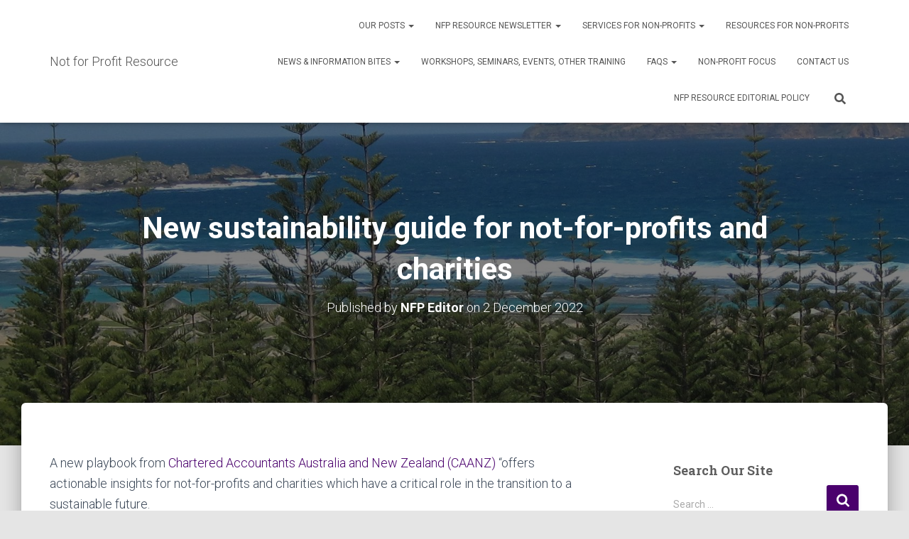

--- FILE ---
content_type: text/html; charset=UTF-8
request_url: https://not-for-profit.org.nz/new-sustainability-guide-for-not-for-profits-and-charities/
body_size: 26938
content:
<!DOCTYPE html>
<html lang="en-NZ">

<head>
	<meta charset='UTF-8'>
	<meta name="viewport" content="width=device-width, initial-scale=1">
	<link rel="profile" href="http://gmpg.org/xfn/11">
		<title>New sustainability guide for not-for-profits and charities &#8211; Not for Profit Resource</title>
<meta name='robots' content='max-image-preview:large' />

            <script data-no-defer="1" data-ezscrex="false" data-cfasync="false" data-pagespeed-no-defer data-cookieconsent="ignore">
                var ctPublicFunctions = {"_ajax_nonce":"57598a06db","_rest_nonce":"1faadf35a4","_ajax_url":"\/wp-admin\/admin-ajax.php","_rest_url":"https:\/\/not-for-profit.org.nz\/wp-json\/","data__cookies_type":"none","data__ajax_type":"admin_ajax","data__bot_detector_enabled":"1","data__frontend_data_log_enabled":1,"cookiePrefix":"","wprocket_detected":false,"host_url":"not-for-profit.org.nz","text__ee_click_to_select":"Click to select the whole data","text__ee_original_email":"The complete one is","text__ee_got_it":"Got it","text__ee_blocked":"Blocked","text__ee_cannot_connect":"Cannot connect","text__ee_cannot_decode":"Can not decode email. Unknown reason","text__ee_email_decoder":"CleanTalk email decoder","text__ee_wait_for_decoding":"The magic is on the way!","text__ee_decoding_process":"Please wait a few seconds while we decode the contact data."}
            </script>
        
            <script data-no-defer="1" data-ezscrex="false" data-cfasync="false" data-pagespeed-no-defer data-cookieconsent="ignore">
                var ctPublic = {"_ajax_nonce":"57598a06db","settings__forms__check_internal":"0","settings__forms__check_external":"0","settings__forms__force_protection":0,"settings__forms__search_test":"1","settings__data__bot_detector_enabled":"1","settings__sfw__anti_crawler":0,"blog_home":"https:\/\/not-for-profit.org.nz\/","pixel__setting":"3","pixel__enabled":true,"pixel__url":null,"data__email_check_before_post":"1","data__email_check_exist_post":0,"data__cookies_type":"none","data__key_is_ok":true,"data__visible_fields_required":true,"wl_brandname":"Anti-Spam by CleanTalk","wl_brandname_short":"CleanTalk","ct_checkjs_key":"6c483cd3ddb943178aac651ae4925ba43ab7953e58bc332ad2762906ee0b4126","emailEncoderPassKey":"acc5972e8fdf0e7fa9dafa273e210085","bot_detector_forms_excluded":"W10=","advancedCacheExists":true,"varnishCacheExists":false,"wc_ajax_add_to_cart":false,"theRealPerson":{"phrases":{"trpHeading":"The Real Person Badge!","trpContent1":"The commenter acts as a real person and verified as not a bot.","trpContent2":"Passed all tests against spam bots. Anti-Spam by CleanTalk.","trpContentLearnMore":"Learn more"},"trpContentLink":"https:\/\/cleantalk.org\/the-real-person?utm_id=&amp;utm_term=&amp;utm_source=admin_side&amp;utm_medium=trp_badge&amp;utm_content=trp_badge_link_click&amp;utm_campaign=apbct_links","imgPersonUrl":"https:\/\/not-for-profit.org.nz\/wp-1029zxc\/plugins\/cleantalk-spam-protect\/css\/images\/real_user.svg","imgShieldUrl":"https:\/\/not-for-profit.org.nz\/wp-1029zxc\/plugins\/cleantalk-spam-protect\/css\/images\/shield.svg"}}
            </script>
        <link rel='dns-prefetch' href='//moderate.cleantalk.org' />
<link rel='dns-prefetch' href='//www.googletagmanager.com' />
<link rel='dns-prefetch' href='//fonts.googleapis.com' />
<link rel="alternate" type="application/rss+xml" title="Not for Profit Resource &raquo; Feed" href="https://not-for-profit.org.nz/feed/" />
<link rel="alternate" type="application/rss+xml" title="Not for Profit Resource &raquo; Comments Feed" href="https://not-for-profit.org.nz/comments/feed/" />
<link rel="alternate" title="oEmbed (JSON)" type="application/json+oembed" href="https://not-for-profit.org.nz/wp-json/oembed/1.0/embed?url=https%3A%2F%2Fnot-for-profit.org.nz%2Fnew-sustainability-guide-for-not-for-profits-and-charities%2F" />
<link rel="alternate" title="oEmbed (XML)" type="text/xml+oembed" href="https://not-for-profit.org.nz/wp-json/oembed/1.0/embed?url=https%3A%2F%2Fnot-for-profit.org.nz%2Fnew-sustainability-guide-for-not-for-profits-and-charities%2F&#038;format=xml" />
		<!-- This site uses the Google Analytics by MonsterInsights plugin v9.10.0 - Using Analytics tracking - https://www.monsterinsights.com/ -->
							<script src="//www.googletagmanager.com/gtag/js?id=G-NX3TBVJCS6"  data-cfasync="false" data-wpfc-render="false" type="text/javascript" async></script>
			<script data-cfasync="false" data-wpfc-render="false" type="text/javascript">
				var mi_version = '9.10.0';
				var mi_track_user = true;
				var mi_no_track_reason = '';
								var MonsterInsightsDefaultLocations = {"page_location":"https:\/\/not-for-profit.org.nz\/new-sustainability-guide-for-not-for-profits-and-charities\/"};
								if ( typeof MonsterInsightsPrivacyGuardFilter === 'function' ) {
					var MonsterInsightsLocations = (typeof MonsterInsightsExcludeQuery === 'object') ? MonsterInsightsPrivacyGuardFilter( MonsterInsightsExcludeQuery ) : MonsterInsightsPrivacyGuardFilter( MonsterInsightsDefaultLocations );
				} else {
					var MonsterInsightsLocations = (typeof MonsterInsightsExcludeQuery === 'object') ? MonsterInsightsExcludeQuery : MonsterInsightsDefaultLocations;
				}

								var disableStrs = [
										'ga-disable-G-NX3TBVJCS6',
									];

				/* Function to detect opted out users */
				function __gtagTrackerIsOptedOut() {
					for (var index = 0; index < disableStrs.length; index++) {
						if (document.cookie.indexOf(disableStrs[index] + '=true') > -1) {
							return true;
						}
					}

					return false;
				}

				/* Disable tracking if the opt-out cookie exists. */
				if (__gtagTrackerIsOptedOut()) {
					for (var index = 0; index < disableStrs.length; index++) {
						window[disableStrs[index]] = true;
					}
				}

				/* Opt-out function */
				function __gtagTrackerOptout() {
					for (var index = 0; index < disableStrs.length; index++) {
						document.cookie = disableStrs[index] + '=true; expires=Thu, 31 Dec 2099 23:59:59 UTC; path=/';
						window[disableStrs[index]] = true;
					}
				}

				if ('undefined' === typeof gaOptout) {
					function gaOptout() {
						__gtagTrackerOptout();
					}
				}
								window.dataLayer = window.dataLayer || [];

				window.MonsterInsightsDualTracker = {
					helpers: {},
					trackers: {},
				};
				if (mi_track_user) {
					function __gtagDataLayer() {
						dataLayer.push(arguments);
					}

					function __gtagTracker(type, name, parameters) {
						if (!parameters) {
							parameters = {};
						}

						if (parameters.send_to) {
							__gtagDataLayer.apply(null, arguments);
							return;
						}

						if (type === 'event') {
														parameters.send_to = monsterinsights_frontend.v4_id;
							var hookName = name;
							if (typeof parameters['event_category'] !== 'undefined') {
								hookName = parameters['event_category'] + ':' + name;
							}

							if (typeof MonsterInsightsDualTracker.trackers[hookName] !== 'undefined') {
								MonsterInsightsDualTracker.trackers[hookName](parameters);
							} else {
								__gtagDataLayer('event', name, parameters);
							}
							
						} else {
							__gtagDataLayer.apply(null, arguments);
						}
					}

					__gtagTracker('js', new Date());
					__gtagTracker('set', {
						'developer_id.dZGIzZG': true,
											});
					if ( MonsterInsightsLocations.page_location ) {
						__gtagTracker('set', MonsterInsightsLocations);
					}
										__gtagTracker('config', 'G-NX3TBVJCS6', {"forceSSL":"true","link_attribution":"true"} );
										window.gtag = __gtagTracker;										(function () {
						/* https://developers.google.com/analytics/devguides/collection/analyticsjs/ */
						/* ga and __gaTracker compatibility shim. */
						var noopfn = function () {
							return null;
						};
						var newtracker = function () {
							return new Tracker();
						};
						var Tracker = function () {
							return null;
						};
						var p = Tracker.prototype;
						p.get = noopfn;
						p.set = noopfn;
						p.send = function () {
							var args = Array.prototype.slice.call(arguments);
							args.unshift('send');
							__gaTracker.apply(null, args);
						};
						var __gaTracker = function () {
							var len = arguments.length;
							if (len === 0) {
								return;
							}
							var f = arguments[len - 1];
							if (typeof f !== 'object' || f === null || typeof f.hitCallback !== 'function') {
								if ('send' === arguments[0]) {
									var hitConverted, hitObject = false, action;
									if ('event' === arguments[1]) {
										if ('undefined' !== typeof arguments[3]) {
											hitObject = {
												'eventAction': arguments[3],
												'eventCategory': arguments[2],
												'eventLabel': arguments[4],
												'value': arguments[5] ? arguments[5] : 1,
											}
										}
									}
									if ('pageview' === arguments[1]) {
										if ('undefined' !== typeof arguments[2]) {
											hitObject = {
												'eventAction': 'page_view',
												'page_path': arguments[2],
											}
										}
									}
									if (typeof arguments[2] === 'object') {
										hitObject = arguments[2];
									}
									if (typeof arguments[5] === 'object') {
										Object.assign(hitObject, arguments[5]);
									}
									if ('undefined' !== typeof arguments[1].hitType) {
										hitObject = arguments[1];
										if ('pageview' === hitObject.hitType) {
											hitObject.eventAction = 'page_view';
										}
									}
									if (hitObject) {
										action = 'timing' === arguments[1].hitType ? 'timing_complete' : hitObject.eventAction;
										hitConverted = mapArgs(hitObject);
										__gtagTracker('event', action, hitConverted);
									}
								}
								return;
							}

							function mapArgs(args) {
								var arg, hit = {};
								var gaMap = {
									'eventCategory': 'event_category',
									'eventAction': 'event_action',
									'eventLabel': 'event_label',
									'eventValue': 'event_value',
									'nonInteraction': 'non_interaction',
									'timingCategory': 'event_category',
									'timingVar': 'name',
									'timingValue': 'value',
									'timingLabel': 'event_label',
									'page': 'page_path',
									'location': 'page_location',
									'title': 'page_title',
									'referrer' : 'page_referrer',
								};
								for (arg in args) {
																		if (!(!args.hasOwnProperty(arg) || !gaMap.hasOwnProperty(arg))) {
										hit[gaMap[arg]] = args[arg];
									} else {
										hit[arg] = args[arg];
									}
								}
								return hit;
							}

							try {
								f.hitCallback();
							} catch (ex) {
							}
						};
						__gaTracker.create = newtracker;
						__gaTracker.getByName = newtracker;
						__gaTracker.getAll = function () {
							return [];
						};
						__gaTracker.remove = noopfn;
						__gaTracker.loaded = true;
						window['__gaTracker'] = __gaTracker;
					})();
									} else {
										console.log("");
					(function () {
						function __gtagTracker() {
							return null;
						}

						window['__gtagTracker'] = __gtagTracker;
						window['gtag'] = __gtagTracker;
					})();
									}
			</script>
							<!-- / Google Analytics by MonsterInsights -->
		<style id='wp-img-auto-sizes-contain-inline-css' type='text/css'>
img:is([sizes=auto i],[sizes^="auto," i]){contain-intrinsic-size:3000px 1500px}
/*# sourceURL=wp-img-auto-sizes-contain-inline-css */
</style>
<style id='wp-block-paragraph-inline-css' type='text/css'>
.is-small-text{font-size:.875em}.is-regular-text{font-size:1em}.is-large-text{font-size:2.25em}.is-larger-text{font-size:3em}.has-drop-cap:not(:focus):first-letter{float:left;font-size:8.4em;font-style:normal;font-weight:100;line-height:.68;margin:.05em .1em 0 0;text-transform:uppercase}body.rtl .has-drop-cap:not(:focus):first-letter{float:none;margin-left:.1em}p.has-drop-cap.has-background{overflow:hidden}:root :where(p.has-background){padding:1.25em 2.375em}:where(p.has-text-color:not(.has-link-color)) a{color:inherit}p.has-text-align-left[style*="writing-mode:vertical-lr"],p.has-text-align-right[style*="writing-mode:vertical-rl"]{rotate:180deg}
/*# sourceURL=https://not-for-profit.org.nz/wp-includes/blocks/paragraph/style.min.css */
</style>
<style id='wp-block-heading-inline-css' type='text/css'>
h1:where(.wp-block-heading).has-background,h2:where(.wp-block-heading).has-background,h3:where(.wp-block-heading).has-background,h4:where(.wp-block-heading).has-background,h5:where(.wp-block-heading).has-background,h6:where(.wp-block-heading).has-background{padding:1.25em 2.375em}h1.has-text-align-left[style*=writing-mode]:where([style*=vertical-lr]),h1.has-text-align-right[style*=writing-mode]:where([style*=vertical-rl]),h2.has-text-align-left[style*=writing-mode]:where([style*=vertical-lr]),h2.has-text-align-right[style*=writing-mode]:where([style*=vertical-rl]),h3.has-text-align-left[style*=writing-mode]:where([style*=vertical-lr]),h3.has-text-align-right[style*=writing-mode]:where([style*=vertical-rl]),h4.has-text-align-left[style*=writing-mode]:where([style*=vertical-lr]),h4.has-text-align-right[style*=writing-mode]:where([style*=vertical-rl]),h5.has-text-align-left[style*=writing-mode]:where([style*=vertical-lr]),h5.has-text-align-right[style*=writing-mode]:where([style*=vertical-rl]),h6.has-text-align-left[style*=writing-mode]:where([style*=vertical-lr]),h6.has-text-align-right[style*=writing-mode]:where([style*=vertical-rl]){rotate:180deg}
/*# sourceURL=https://not-for-profit.org.nz/wp-includes/blocks/heading/style.min.css */
</style>
<style id='wp-block-quote-inline-css' type='text/css'>
.wp-block-quote{box-sizing:border-box;overflow-wrap:break-word}.wp-block-quote.is-large:where(:not(.is-style-plain)),.wp-block-quote.is-style-large:where(:not(.is-style-plain)){margin-bottom:1em;padding:0 1em}.wp-block-quote.is-large:where(:not(.is-style-plain)) p,.wp-block-quote.is-style-large:where(:not(.is-style-plain)) p{font-size:1.5em;font-style:italic;line-height:1.6}.wp-block-quote.is-large:where(:not(.is-style-plain)) cite,.wp-block-quote.is-large:where(:not(.is-style-plain)) footer,.wp-block-quote.is-style-large:where(:not(.is-style-plain)) cite,.wp-block-quote.is-style-large:where(:not(.is-style-plain)) footer{font-size:1.125em;text-align:right}.wp-block-quote>cite{display:block}
/*# sourceURL=https://not-for-profit.org.nz/wp-includes/blocks/quote/style.min.css */
</style>
<style id='wp-emoji-styles-inline-css' type='text/css'>

	img.wp-smiley, img.emoji {
		display: inline !important;
		border: none !important;
		box-shadow: none !important;
		height: 1em !important;
		width: 1em !important;
		margin: 0 0.07em !important;
		vertical-align: -0.1em !important;
		background: none !important;
		padding: 0 !important;
	}
/*# sourceURL=wp-emoji-styles-inline-css */
</style>
<style id='wp-block-library-inline-css' type='text/css'>
:root{--wp-block-synced-color:#7a00df;--wp-block-synced-color--rgb:122,0,223;--wp-bound-block-color:var(--wp-block-synced-color);--wp-editor-canvas-background:#ddd;--wp-admin-theme-color:#007cba;--wp-admin-theme-color--rgb:0,124,186;--wp-admin-theme-color-darker-10:#006ba1;--wp-admin-theme-color-darker-10--rgb:0,107,160.5;--wp-admin-theme-color-darker-20:#005a87;--wp-admin-theme-color-darker-20--rgb:0,90,135;--wp-admin-border-width-focus:2px}@media (min-resolution:192dpi){:root{--wp-admin-border-width-focus:1.5px}}.wp-element-button{cursor:pointer}:root .has-very-light-gray-background-color{background-color:#eee}:root .has-very-dark-gray-background-color{background-color:#313131}:root .has-very-light-gray-color{color:#eee}:root .has-very-dark-gray-color{color:#313131}:root .has-vivid-green-cyan-to-vivid-cyan-blue-gradient-background{background:linear-gradient(135deg,#00d084,#0693e3)}:root .has-purple-crush-gradient-background{background:linear-gradient(135deg,#34e2e4,#4721fb 50%,#ab1dfe)}:root .has-hazy-dawn-gradient-background{background:linear-gradient(135deg,#faaca8,#dad0ec)}:root .has-subdued-olive-gradient-background{background:linear-gradient(135deg,#fafae1,#67a671)}:root .has-atomic-cream-gradient-background{background:linear-gradient(135deg,#fdd79a,#004a59)}:root .has-nightshade-gradient-background{background:linear-gradient(135deg,#330968,#31cdcf)}:root .has-midnight-gradient-background{background:linear-gradient(135deg,#020381,#2874fc)}:root{--wp--preset--font-size--normal:16px;--wp--preset--font-size--huge:42px}.has-regular-font-size{font-size:1em}.has-larger-font-size{font-size:2.625em}.has-normal-font-size{font-size:var(--wp--preset--font-size--normal)}.has-huge-font-size{font-size:var(--wp--preset--font-size--huge)}.has-text-align-center{text-align:center}.has-text-align-left{text-align:left}.has-text-align-right{text-align:right}.has-fit-text{white-space:nowrap!important}#end-resizable-editor-section{display:none}.aligncenter{clear:both}.items-justified-left{justify-content:flex-start}.items-justified-center{justify-content:center}.items-justified-right{justify-content:flex-end}.items-justified-space-between{justify-content:space-between}.screen-reader-text{border:0;clip-path:inset(50%);height:1px;margin:-1px;overflow:hidden;padding:0;position:absolute;width:1px;word-wrap:normal!important}.screen-reader-text:focus{background-color:#ddd;clip-path:none;color:#444;display:block;font-size:1em;height:auto;left:5px;line-height:normal;padding:15px 23px 14px;text-decoration:none;top:5px;width:auto;z-index:100000}html :where(.has-border-color){border-style:solid}html :where([style*=border-top-color]){border-top-style:solid}html :where([style*=border-right-color]){border-right-style:solid}html :where([style*=border-bottom-color]){border-bottom-style:solid}html :where([style*=border-left-color]){border-left-style:solid}html :where([style*=border-width]){border-style:solid}html :where([style*=border-top-width]){border-top-style:solid}html :where([style*=border-right-width]){border-right-style:solid}html :where([style*=border-bottom-width]){border-bottom-style:solid}html :where([style*=border-left-width]){border-left-style:solid}html :where(img[class*=wp-image-]){height:auto;max-width:100%}:where(figure){margin:0 0 1em}html :where(.is-position-sticky){--wp-admin--admin-bar--position-offset:var(--wp-admin--admin-bar--height,0px)}@media screen and (max-width:600px){html :where(.is-position-sticky){--wp-admin--admin-bar--position-offset:0px}}

/*# sourceURL=wp-block-library-inline-css */
</style><style id='wp-block-list-inline-css' type='text/css'>
ol,ul{box-sizing:border-box}:root :where(.wp-block-list.has-background){padding:1.25em 2.375em}
/*# sourceURL=https://not-for-profit.org.nz/wp-includes/blocks/list/style.min.css */
</style>
<style id='global-styles-inline-css' type='text/css'>
:root{--wp--preset--aspect-ratio--square: 1;--wp--preset--aspect-ratio--4-3: 4/3;--wp--preset--aspect-ratio--3-4: 3/4;--wp--preset--aspect-ratio--3-2: 3/2;--wp--preset--aspect-ratio--2-3: 2/3;--wp--preset--aspect-ratio--16-9: 16/9;--wp--preset--aspect-ratio--9-16: 9/16;--wp--preset--color--black: #000000;--wp--preset--color--cyan-bluish-gray: #abb8c3;--wp--preset--color--white: #ffffff;--wp--preset--color--pale-pink: #f78da7;--wp--preset--color--vivid-red: #cf2e2e;--wp--preset--color--luminous-vivid-orange: #ff6900;--wp--preset--color--luminous-vivid-amber: #fcb900;--wp--preset--color--light-green-cyan: #7bdcb5;--wp--preset--color--vivid-green-cyan: #00d084;--wp--preset--color--pale-cyan-blue: #8ed1fc;--wp--preset--color--vivid-cyan-blue: #0693e3;--wp--preset--color--vivid-purple: #9b51e0;--wp--preset--color--accent: #4a006d;--wp--preset--color--background-color: #E5E5E5;--wp--preset--color--header-gradient: #090372;--wp--preset--gradient--vivid-cyan-blue-to-vivid-purple: linear-gradient(135deg,rgb(6,147,227) 0%,rgb(155,81,224) 100%);--wp--preset--gradient--light-green-cyan-to-vivid-green-cyan: linear-gradient(135deg,rgb(122,220,180) 0%,rgb(0,208,130) 100%);--wp--preset--gradient--luminous-vivid-amber-to-luminous-vivid-orange: linear-gradient(135deg,rgb(252,185,0) 0%,rgb(255,105,0) 100%);--wp--preset--gradient--luminous-vivid-orange-to-vivid-red: linear-gradient(135deg,rgb(255,105,0) 0%,rgb(207,46,46) 100%);--wp--preset--gradient--very-light-gray-to-cyan-bluish-gray: linear-gradient(135deg,rgb(238,238,238) 0%,rgb(169,184,195) 100%);--wp--preset--gradient--cool-to-warm-spectrum: linear-gradient(135deg,rgb(74,234,220) 0%,rgb(151,120,209) 20%,rgb(207,42,186) 40%,rgb(238,44,130) 60%,rgb(251,105,98) 80%,rgb(254,248,76) 100%);--wp--preset--gradient--blush-light-purple: linear-gradient(135deg,rgb(255,206,236) 0%,rgb(152,150,240) 100%);--wp--preset--gradient--blush-bordeaux: linear-gradient(135deg,rgb(254,205,165) 0%,rgb(254,45,45) 50%,rgb(107,0,62) 100%);--wp--preset--gradient--luminous-dusk: linear-gradient(135deg,rgb(255,203,112) 0%,rgb(199,81,192) 50%,rgb(65,88,208) 100%);--wp--preset--gradient--pale-ocean: linear-gradient(135deg,rgb(255,245,203) 0%,rgb(182,227,212) 50%,rgb(51,167,181) 100%);--wp--preset--gradient--electric-grass: linear-gradient(135deg,rgb(202,248,128) 0%,rgb(113,206,126) 100%);--wp--preset--gradient--midnight: linear-gradient(135deg,rgb(2,3,129) 0%,rgb(40,116,252) 100%);--wp--preset--font-size--small: 13px;--wp--preset--font-size--medium: 20px;--wp--preset--font-size--large: 36px;--wp--preset--font-size--x-large: 42px;--wp--preset--spacing--20: 0.44rem;--wp--preset--spacing--30: 0.67rem;--wp--preset--spacing--40: 1rem;--wp--preset--spacing--50: 1.5rem;--wp--preset--spacing--60: 2.25rem;--wp--preset--spacing--70: 3.38rem;--wp--preset--spacing--80: 5.06rem;--wp--preset--shadow--natural: 6px 6px 9px rgba(0, 0, 0, 0.2);--wp--preset--shadow--deep: 12px 12px 50px rgba(0, 0, 0, 0.4);--wp--preset--shadow--sharp: 6px 6px 0px rgba(0, 0, 0, 0.2);--wp--preset--shadow--outlined: 6px 6px 0px -3px rgb(255, 255, 255), 6px 6px rgb(0, 0, 0);--wp--preset--shadow--crisp: 6px 6px 0px rgb(0, 0, 0);}:root :where(.is-layout-flow) > :first-child{margin-block-start: 0;}:root :where(.is-layout-flow) > :last-child{margin-block-end: 0;}:root :where(.is-layout-flow) > *{margin-block-start: 24px;margin-block-end: 0;}:root :where(.is-layout-constrained) > :first-child{margin-block-start: 0;}:root :where(.is-layout-constrained) > :last-child{margin-block-end: 0;}:root :where(.is-layout-constrained) > *{margin-block-start: 24px;margin-block-end: 0;}:root :where(.is-layout-flex){gap: 24px;}:root :where(.is-layout-grid){gap: 24px;}body .is-layout-flex{display: flex;}.is-layout-flex{flex-wrap: wrap;align-items: center;}.is-layout-flex > :is(*, div){margin: 0;}body .is-layout-grid{display: grid;}.is-layout-grid > :is(*, div){margin: 0;}.has-black-color{color: var(--wp--preset--color--black) !important;}.has-cyan-bluish-gray-color{color: var(--wp--preset--color--cyan-bluish-gray) !important;}.has-white-color{color: var(--wp--preset--color--white) !important;}.has-pale-pink-color{color: var(--wp--preset--color--pale-pink) !important;}.has-vivid-red-color{color: var(--wp--preset--color--vivid-red) !important;}.has-luminous-vivid-orange-color{color: var(--wp--preset--color--luminous-vivid-orange) !important;}.has-luminous-vivid-amber-color{color: var(--wp--preset--color--luminous-vivid-amber) !important;}.has-light-green-cyan-color{color: var(--wp--preset--color--light-green-cyan) !important;}.has-vivid-green-cyan-color{color: var(--wp--preset--color--vivid-green-cyan) !important;}.has-pale-cyan-blue-color{color: var(--wp--preset--color--pale-cyan-blue) !important;}.has-vivid-cyan-blue-color{color: var(--wp--preset--color--vivid-cyan-blue) !important;}.has-vivid-purple-color{color: var(--wp--preset--color--vivid-purple) !important;}.has-accent-color{color: var(--wp--preset--color--accent) !important;}.has-background-color-color{color: var(--wp--preset--color--background-color) !important;}.has-header-gradient-color{color: var(--wp--preset--color--header-gradient) !important;}.has-black-background-color{background-color: var(--wp--preset--color--black) !important;}.has-cyan-bluish-gray-background-color{background-color: var(--wp--preset--color--cyan-bluish-gray) !important;}.has-white-background-color{background-color: var(--wp--preset--color--white) !important;}.has-pale-pink-background-color{background-color: var(--wp--preset--color--pale-pink) !important;}.has-vivid-red-background-color{background-color: var(--wp--preset--color--vivid-red) !important;}.has-luminous-vivid-orange-background-color{background-color: var(--wp--preset--color--luminous-vivid-orange) !important;}.has-luminous-vivid-amber-background-color{background-color: var(--wp--preset--color--luminous-vivid-amber) !important;}.has-light-green-cyan-background-color{background-color: var(--wp--preset--color--light-green-cyan) !important;}.has-vivid-green-cyan-background-color{background-color: var(--wp--preset--color--vivid-green-cyan) !important;}.has-pale-cyan-blue-background-color{background-color: var(--wp--preset--color--pale-cyan-blue) !important;}.has-vivid-cyan-blue-background-color{background-color: var(--wp--preset--color--vivid-cyan-blue) !important;}.has-vivid-purple-background-color{background-color: var(--wp--preset--color--vivid-purple) !important;}.has-accent-background-color{background-color: var(--wp--preset--color--accent) !important;}.has-background-color-background-color{background-color: var(--wp--preset--color--background-color) !important;}.has-header-gradient-background-color{background-color: var(--wp--preset--color--header-gradient) !important;}.has-black-border-color{border-color: var(--wp--preset--color--black) !important;}.has-cyan-bluish-gray-border-color{border-color: var(--wp--preset--color--cyan-bluish-gray) !important;}.has-white-border-color{border-color: var(--wp--preset--color--white) !important;}.has-pale-pink-border-color{border-color: var(--wp--preset--color--pale-pink) !important;}.has-vivid-red-border-color{border-color: var(--wp--preset--color--vivid-red) !important;}.has-luminous-vivid-orange-border-color{border-color: var(--wp--preset--color--luminous-vivid-orange) !important;}.has-luminous-vivid-amber-border-color{border-color: var(--wp--preset--color--luminous-vivid-amber) !important;}.has-light-green-cyan-border-color{border-color: var(--wp--preset--color--light-green-cyan) !important;}.has-vivid-green-cyan-border-color{border-color: var(--wp--preset--color--vivid-green-cyan) !important;}.has-pale-cyan-blue-border-color{border-color: var(--wp--preset--color--pale-cyan-blue) !important;}.has-vivid-cyan-blue-border-color{border-color: var(--wp--preset--color--vivid-cyan-blue) !important;}.has-vivid-purple-border-color{border-color: var(--wp--preset--color--vivid-purple) !important;}.has-accent-border-color{border-color: var(--wp--preset--color--accent) !important;}.has-background-color-border-color{border-color: var(--wp--preset--color--background-color) !important;}.has-header-gradient-border-color{border-color: var(--wp--preset--color--header-gradient) !important;}.has-vivid-cyan-blue-to-vivid-purple-gradient-background{background: var(--wp--preset--gradient--vivid-cyan-blue-to-vivid-purple) !important;}.has-light-green-cyan-to-vivid-green-cyan-gradient-background{background: var(--wp--preset--gradient--light-green-cyan-to-vivid-green-cyan) !important;}.has-luminous-vivid-amber-to-luminous-vivid-orange-gradient-background{background: var(--wp--preset--gradient--luminous-vivid-amber-to-luminous-vivid-orange) !important;}.has-luminous-vivid-orange-to-vivid-red-gradient-background{background: var(--wp--preset--gradient--luminous-vivid-orange-to-vivid-red) !important;}.has-very-light-gray-to-cyan-bluish-gray-gradient-background{background: var(--wp--preset--gradient--very-light-gray-to-cyan-bluish-gray) !important;}.has-cool-to-warm-spectrum-gradient-background{background: var(--wp--preset--gradient--cool-to-warm-spectrum) !important;}.has-blush-light-purple-gradient-background{background: var(--wp--preset--gradient--blush-light-purple) !important;}.has-blush-bordeaux-gradient-background{background: var(--wp--preset--gradient--blush-bordeaux) !important;}.has-luminous-dusk-gradient-background{background: var(--wp--preset--gradient--luminous-dusk) !important;}.has-pale-ocean-gradient-background{background: var(--wp--preset--gradient--pale-ocean) !important;}.has-electric-grass-gradient-background{background: var(--wp--preset--gradient--electric-grass) !important;}.has-midnight-gradient-background{background: var(--wp--preset--gradient--midnight) !important;}.has-small-font-size{font-size: var(--wp--preset--font-size--small) !important;}.has-medium-font-size{font-size: var(--wp--preset--font-size--medium) !important;}.has-large-font-size{font-size: var(--wp--preset--font-size--large) !important;}.has-x-large-font-size{font-size: var(--wp--preset--font-size--x-large) !important;}
/*# sourceURL=global-styles-inline-css */
</style>

<style id='classic-theme-styles-inline-css' type='text/css'>
/*! This file is auto-generated */
.wp-block-button__link{color:#fff;background-color:#32373c;border-radius:9999px;box-shadow:none;text-decoration:none;padding:calc(.667em + 2px) calc(1.333em + 2px);font-size:1.125em}.wp-block-file__button{background:#32373c;color:#fff;text-decoration:none}
/*# sourceURL=/wp-includes/css/classic-themes.min.css */
</style>
<link rel='stylesheet' id='directorist-blocks-common-css' href='https://not-for-profit.org.nz/wp-1029zxc/plugins/directorist/blocks/assets/index.css?ver=1' type='text/css' media='all' />
<link rel='stylesheet' id='cleantalk-public-css-css' href='https://not-for-profit.org.nz/wp-1029zxc/plugins/cleantalk-spam-protect/css/cleantalk-public.min.css?ver=6.60_1753745876' type='text/css' media='all' />
<link rel='stylesheet' id='cleantalk-email-decoder-css-css' href='https://not-for-profit.org.nz/wp-1029zxc/plugins/cleantalk-spam-protect/css/cleantalk-email-decoder.min.css?ver=6.60_1753745876' type='text/css' media='all' />
<link rel='stylesheet' id='cleantalk-trp-css-css' href='https://not-for-profit.org.nz/wp-1029zxc/plugins/cleantalk-spam-protect/css/cleantalk-trp.min.css?ver=6.60_1753745876' type='text/css' media='all' />
<link rel='stylesheet' id='bootstrap-css' href='https://not-for-profit.org.nz/wp-1029zxc/themes/hestia/assets/bootstrap/css/bootstrap.min.css?ver=1.0.2' type='text/css' media='all' />
<link rel='stylesheet' id='hestia-font-sizes-css' href='https://not-for-profit.org.nz/wp-1029zxc/themes/hestia/assets/css/font-sizes.min.css?ver=3.3.3' type='text/css' media='all' />
<link rel='stylesheet' id='hestia_style-css' href='https://not-for-profit.org.nz/wp-1029zxc/themes/hestia/style.min.css?ver=3.3.3' type='text/css' media='all' />
<style id='hestia_style-inline-css' type='text/css'>
.hestia-top-bar,.hestia-top-bar .widget.widget_shopping_cart .cart_list{background-color:#363537}.hestia-top-bar .widget .label-floating input[type=search]:-webkit-autofill{-webkit-box-shadow:inset 0 0 0 9999px #363537}.hestia-top-bar,.hestia-top-bar .widget .label-floating input[type=search],.hestia-top-bar .widget.widget_search form.form-group:before,.hestia-top-bar .widget.widget_product_search form.form-group:before,.hestia-top-bar .widget.widget_shopping_cart:before{color:#fff}.hestia-top-bar .widget .label-floating input[type=search]{-webkit-text-fill-color:#fff !important}.hestia-top-bar div.widget.widget_shopping_cart:before,.hestia-top-bar .widget.widget_product_search form.form-group:before,.hestia-top-bar .widget.widget_search form.form-group:before{background-color:#fff}.hestia-top-bar a,.hestia-top-bar .top-bar-nav li a{color:#fff}.hestia-top-bar ul li a[href*="mailto:"]:before,.hestia-top-bar ul li a[href*="tel:"]:before{background-color:#fff}.hestia-top-bar a:hover,.hestia-top-bar .top-bar-nav li a:hover{color:#eee}.hestia-top-bar ul li:hover a[href*="mailto:"]:before,.hestia-top-bar ul li:hover a[href*="tel:"]:before{background-color:#eee}
footer.footer.footer-black{background:#323437}footer.footer.footer-black.footer-big{color:#fff}footer.footer.footer-black a{color:#fff}footer.footer.footer-black hr{border-color:#5e5e5e}.footer-big p,.widget,.widget code,.widget pre{color:#5e5e5e}
:root{--hestia-primary-color:#4a006d}a,.navbar .dropdown-menu li:hover>a,.navbar .dropdown-menu li:focus>a,.navbar .dropdown-menu li:active>a,.navbar .navbar-nav>li .dropdown-menu li:hover>a,body:not(.home) .navbar-default .navbar-nav>.active:not(.btn)>a,body:not(.home) .navbar-default .navbar-nav>.active:not(.btn)>a:hover,body:not(.home) .navbar-default .navbar-nav>.active:not(.btn)>a:focus,a:hover,.card-blog a.moretag:hover,.card-blog a.more-link:hover,.widget a:hover,.has-text-color.has-accent-color,p.has-text-color a{color:#4a006d}.svg-text-color{fill:#4a006d}.pagination span.current,.pagination span.current:focus,.pagination span.current:hover{border-color:#4a006d}button,button:hover,.woocommerce .track_order button[type="submit"],.woocommerce .track_order button[type="submit"]:hover,div.wpforms-container .wpforms-form button[type=submit].wpforms-submit,div.wpforms-container .wpforms-form button[type=submit].wpforms-submit:hover,input[type="button"],input[type="button"]:hover,input[type="submit"],input[type="submit"]:hover,input#searchsubmit,.pagination span.current,.pagination span.current:focus,.pagination span.current:hover,.btn.btn-primary,.btn.btn-primary:link,.btn.btn-primary:hover,.btn.btn-primary:focus,.btn.btn-primary:active,.btn.btn-primary.active,.btn.btn-primary.active:focus,.btn.btn-primary.active:hover,.btn.btn-primary:active:hover,.btn.btn-primary:active:focus,.btn.btn-primary:active:hover,.hestia-sidebar-open.btn.btn-rose,.hestia-sidebar-close.btn.btn-rose,.hestia-sidebar-open.btn.btn-rose:hover,.hestia-sidebar-close.btn.btn-rose:hover,.hestia-sidebar-open.btn.btn-rose:focus,.hestia-sidebar-close.btn.btn-rose:focus,.label.label-primary,.hestia-work .portfolio-item:nth-child(6n+1) .label,.nav-cart .nav-cart-content .widget .buttons .button,.has-accent-background-color[class*="has-background"]{background-color:#4a006d}@media(max-width:768px){.navbar-default .navbar-nav>li>a:hover,.navbar-default .navbar-nav>li>a:focus,.navbar .navbar-nav .dropdown .dropdown-menu li a:hover,.navbar .navbar-nav .dropdown .dropdown-menu li a:focus,.navbar button.navbar-toggle:hover,.navbar .navbar-nav li:hover>a i{color:#4a006d}}body:not(.woocommerce-page) button:not([class^="fl-"]):not(.hestia-scroll-to-top):not(.navbar-toggle):not(.close),body:not(.woocommerce-page) .button:not([class^="fl-"]):not(hestia-scroll-to-top):not(.navbar-toggle):not(.add_to_cart_button):not(.product_type_grouped):not(.product_type_external),div.wpforms-container .wpforms-form button[type=submit].wpforms-submit,input[type="submit"],input[type="button"],.btn.btn-primary,.widget_product_search button[type="submit"],.hestia-sidebar-open.btn.btn-rose,.hestia-sidebar-close.btn.btn-rose,.everest-forms button[type=submit].everest-forms-submit-button{-webkit-box-shadow:0 2px 2px 0 rgba(74,0,109,0.14),0 3px 1px -2px rgba(74,0,109,0.2),0 1px 5px 0 rgba(74,0,109,0.12);box-shadow:0 2px 2px 0 rgba(74,0,109,0.14),0 3px 1px -2px rgba(74,0,109,0.2),0 1px 5px 0 rgba(74,0,109,0.12)}.card .header-primary,.card .content-primary,.everest-forms button[type=submit].everest-forms-submit-button{background:#4a006d}body:not(.woocommerce-page) .button:not([class^="fl-"]):not(.hestia-scroll-to-top):not(.navbar-toggle):not(.add_to_cart_button):hover,body:not(.woocommerce-page) button:not([class^="fl-"]):not(.hestia-scroll-to-top):not(.navbar-toggle):not(.close):hover,div.wpforms-container .wpforms-form button[type=submit].wpforms-submit:hover,input[type="submit"]:hover,input[type="button"]:hover,input#searchsubmit:hover,.widget_product_search button[type="submit"]:hover,.pagination span.current,.btn.btn-primary:hover,.btn.btn-primary:focus,.btn.btn-primary:active,.btn.btn-primary.active,.btn.btn-primary:active:focus,.btn.btn-primary:active:hover,.hestia-sidebar-open.btn.btn-rose:hover,.hestia-sidebar-close.btn.btn-rose:hover,.pagination span.current:hover,.everest-forms button[type=submit].everest-forms-submit-button:hover,.everest-forms button[type=submit].everest-forms-submit-button:focus,.everest-forms button[type=submit].everest-forms-submit-button:active{-webkit-box-shadow:0 14px 26px -12px rgba(74,0,109,0.42),0 4px 23px 0 rgba(0,0,0,0.12),0 8px 10px -5px rgba(74,0,109,0.2);box-shadow:0 14px 26px -12px rgba(74,0,109,0.42),0 4px 23px 0 rgba(0,0,0,0.12),0 8px 10px -5px rgba(74,0,109,0.2);color:#fff}.form-group.is-focused .form-control{background-image:-webkit-gradient(linear,left top,left bottom,from(#4a006d),to(#4a006d)),-webkit-gradient(linear,left top,left bottom,from(#d2d2d2),to(#d2d2d2));background-image:-webkit-linear-gradient(linear,left top,left bottom,from(#4a006d),to(#4a006d)),-webkit-linear-gradient(linear,left top,left bottom,from(#d2d2d2),to(#d2d2d2));background-image:linear-gradient(linear,left top,left bottom,from(#4a006d),to(#4a006d)),linear-gradient(linear,left top,left bottom,from(#d2d2d2),to(#d2d2d2))}.navbar:not(.navbar-transparent) li:not(.btn):hover>a,.navbar li.on-section:not(.btn)>a,.navbar.full-screen-menu.navbar-transparent li:not(.btn):hover>a,.navbar.full-screen-menu .navbar-toggle:hover,.navbar:not(.navbar-transparent) .nav-cart:hover,.navbar:not(.navbar-transparent) .hestia-toggle-search:hover{color:#4a006d}.header-filter-gradient{background:linear-gradient(45deg,rgba(9,3,114,1) 0,rgb(75,31,93) 100%)}.has-text-color.has-header-gradient-color{color:#090372}.has-header-gradient-background-color[class*="has-background"]{background-color:#090372}.has-text-color.has-background-color-color{color:#E5E5E5}.has-background-color-background-color[class*="has-background"]{background-color:#E5E5E5}
.btn.btn-primary:not(.colored-button):not(.btn-left):not(.btn-right):not(.btn-just-icon):not(.menu-item),input[type="submit"]:not(.search-submit),body:not(.woocommerce-account) .woocommerce .button.woocommerce-Button,.woocommerce .product button.button,.woocommerce .product button.button.alt,.woocommerce .product #respond input#submit,.woocommerce-cart .blog-post .woocommerce .cart-collaterals .cart_totals .checkout-button,.woocommerce-checkout #payment #place_order,.woocommerce-account.woocommerce-page button.button,.woocommerce .track_order button[type="submit"],.nav-cart .nav-cart-content .widget .buttons .button,.woocommerce a.button.wc-backward,body.woocommerce .wccm-catalog-item a.button,body.woocommerce a.wccm-button.button,form.woocommerce-form-coupon button.button,div.wpforms-container .wpforms-form button[type=submit].wpforms-submit,div.woocommerce a.button.alt,div.woocommerce table.my_account_orders .button,.btn.colored-button,.btn.btn-left,.btn.btn-right,.btn:not(.colored-button):not(.btn-left):not(.btn-right):not(.btn-just-icon):not(.menu-item):not(.hestia-sidebar-open):not(.hestia-sidebar-close){padding-top:15px;padding-bottom:15px;padding-left:33px;padding-right:33px}
:root{--hestia-button-border-radius:3px}.btn.btn-primary:not(.colored-button):not(.btn-left):not(.btn-right):not(.btn-just-icon):not(.menu-item),input[type="submit"]:not(.search-submit),body:not(.woocommerce-account) .woocommerce .button.woocommerce-Button,.woocommerce .product button.button,.woocommerce .product button.button.alt,.woocommerce .product #respond input#submit,.woocommerce-cart .blog-post .woocommerce .cart-collaterals .cart_totals .checkout-button,.woocommerce-checkout #payment #place_order,.woocommerce-account.woocommerce-page button.button,.woocommerce .track_order button[type="submit"],.nav-cart .nav-cart-content .widget .buttons .button,.woocommerce a.button.wc-backward,body.woocommerce .wccm-catalog-item a.button,body.woocommerce a.wccm-button.button,form.woocommerce-form-coupon button.button,div.wpforms-container .wpforms-form button[type=submit].wpforms-submit,div.woocommerce a.button.alt,div.woocommerce table.my_account_orders .button,input[type="submit"].search-submit,.hestia-view-cart-wrapper .added_to_cart.wc-forward,.woocommerce-product-search button,.woocommerce-cart .actions .button,#secondary div[id^=woocommerce_price_filter] .button,.woocommerce div[id^=woocommerce_widget_cart].widget .buttons .button,.searchform input[type=submit],.searchform button,.search-form:not(.media-toolbar-primary) input[type=submit],.search-form:not(.media-toolbar-primary) button,.woocommerce-product-search input[type=submit],.btn.colored-button,.btn.btn-left,.btn.btn-right,.btn:not(.colored-button):not(.btn-left):not(.btn-right):not(.btn-just-icon):not(.menu-item):not(.hestia-sidebar-open):not(.hestia-sidebar-close){border-radius:3px}
@media(min-width:769px){.page-header.header-small .hestia-title,.page-header.header-small .title,h1.hestia-title.title-in-content,.main article.section .has-title-font-size{font-size:42px}}
@media( min-width:480px){}@media( min-width:768px){}.hestia-scroll-to-top{border-radius :50%;background-color:#999}.hestia-scroll-to-top:hover{background-color:#999}.hestia-scroll-to-top:hover svg,.hestia-scroll-to-top:hover p{color:#fff}.hestia-scroll-to-top svg,.hestia-scroll-to-top p{color:#fff}
/*# sourceURL=hestia_style-inline-css */
</style>
<link rel='stylesheet' id='hestia_fonts-css' href='https://fonts.googleapis.com/css?family=Roboto%3A300%2C400%2C500%2C700%7CRoboto+Slab%3A400%2C700&#038;subset=latin%2Clatin-ext&#038;ver=3.3.3' type='text/css' media='all' />
<link rel='stylesheet' id='directorist-openstreet-map-leaflet-css' href='https://not-for-profit.org.nz/wp-1029zxc/plugins/directorist/assets/vendor-css/openstreet-map/leaflet.css?ver=1768515977' type='text/css' media='all' />
<link rel='stylesheet' id='directorist-openstreet-map-openstreet-css' href='https://not-for-profit.org.nz/wp-1029zxc/plugins/directorist/assets/vendor-css/openstreet-map/openstreet.css?ver=1768515977' type='text/css' media='all' />
<link rel='stylesheet' id='directorist-main-style-css' href='https://not-for-profit.org.nz/wp-1029zxc/plugins/directorist/assets/css/public-main.css?ver=1768515977' type='text/css' media='all' />
<style id='directorist-main-style-inline-css' type='text/css'>
:root{--directorist-color-primary:#444752;--directorist-color-primary-rgb:68,71,82;--directorist-color-secondary:#F2F3F5;--directorist-color-secondary-rgb:242,243,245;--directorist-color-dark:#000;--directorist-color-dark-rgb:0,0,0;--directorist-color-success:#28A800;--directorist-color-success-rgb:40,168,0;--directorist-color-info:#2c99ff;--directorist-color-info-rgb:44,153,255;--directorist-color-warning:#f28100;--directorist-color-warning-rgb:242,129,0;--directorist-color-danger:#f80718;--directorist-color-danger-rgb:248,7,24;--directorist-color-white:#fff;--directorist-color-white-rgb:255,255,255;--directorist-color-body:#404040;--directorist-color-gray:#bcbcbc;--directorist-color-gray-rgb:188,188,188;--directorist-color-gray-hover:#BCBCBC;--directorist-color-light:#ededed;--directorist-color-light-hover:#fff;--directorist-color-light-gray:#808080;--directorist-color-light-gray-rgb:237,237,237;--directorist-color-deep-gray:#808080;--directorist-color-bg-gray:#f4f4f4;--directorist-color-bg-light-gray:#F4F5F6;--directorist-color-bg-light:#EDEDED;--directorist-color-placeholder:#6c757d;--directorist-color-overlay:rgba(var(--directorist-color-dark-rgb),.5);--directorist-color-overlay-normal:rgba(var(--directorist-color-dark-rgb),.2);--directorist-color-border:#e9e9e9;--directorist-color-border-light:#f5f5f5;--directorist-color-border-gray:#d9d9d9;--directorist-box-shadow:0 4px 6px rgba(0,0,0,.04);--directorist-box-shadow-sm:0 2px 5px rgba(0,0,0,.05);--directorist-color-open-badge:#28A800;--directorist-color-closed-badge:#e23636;--directorist-color-featured-badge:#fa8b0c;--directorist-color-popular-badge:#f51957;--directorist-color-new-badge:#2C99FF;--directorist-color-marker-shape:#444752;--directorist-color-marker-icon:#fff;--directorist-color-marker-shape-rgb:68,71,82;--directorist-fw-regular:400;--directorist-fw-medium:500;--directorist-fw-semiBold:600;--directorist-fw-bold:700;--directorist-border-radius-xs:8px;--directorist-border-radius-sm:10px;--directorist-border-radius-md:12px;--directorist-border-radius-lg:16px;--directorist-color-btn:var(--directorist-color-primary);--directorist-color-btn-hover:rgba(var(--directorist-color-primary-rgb),.80);--directorist-color-btn-border:var(--directorist-color-primary);--directorist-color-btn-primary:#fff;--directorist-color-btn-primary-rgb:68,71,82;--directorist-color-btn-primary-bg:#444752;--directorist-color-btn-primary-border:#444752;--directorist-color-btn-secondary:#404040;--directorist-color-btn-secondary-rgb:242,243,245;--directorist-color-btn-secondary-bg:#f2f3f5;--directorist-color-btn-secondary-border:#f2f3f5;--directorist-color-star:var(--directorist-color-warning);--gallery-crop-width:740px;--gallery-crop-height:580px}.pricing .price_action .price_action--btn,#directorist.atbd_wrapper .btn-primary,.default-ad-search .submit_btn .btn-default,.atbd_content_active #directorist.atbd_wrapper.dashboard_area .user_pro_img_area .user_img .choose_btn #upload_pro_pic,#directorist.atbd_wrapper .at-modal .at-modal-close,.atbdp_login_form_shortcode #loginform p input[type=submit],.atbd_manage_fees_wrapper .table tr .action p .btn-block,#directorist.atbd_wrapper #atbdp-checkout-form #atbdp_checkout_submit_btn,#directorist.atbd_wrapper .ezmu__btn,.default-ad-search .submit_btn .btn-primary,.directorist-content-active .widget.atbd_widget .directorist .btn,.directorist-btn.directorist-btn-dark,.atbd-add-payment-method form .atbd-save-card,#bhCopyTime,#bhAddNew,.directorist-content-active .widget.atbd_widget .atbd_author_info_widget .btn{color:var(--directorist-color-white)}.pricing .price_action .price_action--btn:hover,#directorist.atbd_wrapper .btn-primary:hover,.default-ad-search .submit_btn .btn-default:hover,.atbd_content_active #directorist.atbd_wrapper.dashboard_area .user_pro_img_area .user_img .choose_btn #upload_pro_pic:hover,#directorist.atbd_wrapper .at-modal .at-modal-close:hover,.atbdp_login_form_shortcode #loginform p input[type=submit]:hover,.atbd_manage_fees_wrapper .table tr .action p .btn-block:hover,#directorist.atbd_wrapper #atbdp-checkout-form #atbdp_checkout_submit_btn:hover,#directorist.atbd_wrapper .ezmu__btn:hover,.default-ad-search .submit_btn .btn-primary:hover,.directorist-content-active .widget.atbd_widget .directorist .btn:hover,.directorist-btn.directorist-btn-dark:hover,.atbd-add-payment-method form .atbd-save-card:hover,#bhCopyTime:hover,#bhAddNew:hover,.bdb-select-hours .bdb-remove:hover,.directorist-content-active .widget.atbd_widget .atbd_author_info_widget .btn:hover{color:var(--directorist-color-white)}.pricing .price_action .price_action--btn,#directorist.atbd_wrapper .btn-primary,.default-ad-search .submit_btn .btn-default,.atbd_content_active #directorist.atbd_wrapper.dashboard_area .user_pro_img_area .user_img .choose_btn #upload_pro_pic,#directorist.atbd_wrapper .at-modal .at-modal-close,.atbdp_login_form_shortcode #loginform p input[type=submit],.atbd_manage_fees_wrapper .table tr .action p .btn-block,#directorist.atbd_wrapper .ezmu__btn,.default-ad-search .submit_btn .btn-primary .directorist-content-active .widget.atbd_widget .directorist .btn,.directorist-btn.directorist-btn-dark,.atbd-add-payment-method form .atbd-save-card,#bhCopyTime,#bhAddNew,.bdb-select-hours .bdb-remove,.directorist-content-active .widget.atbd_widget .atbd_author_info_widget .btn{background:var(--directorist-color-btn-primary-bg)}.pricing .price_action .price_action--btn:hover,#directorist.atbd_wrapper .btn-primary:hover,#directorist.atbd_wrapper .at-modal .at-modal-close:hover,.default-ad-search .submit_btn .btn-default:hover,.atbd_content_active #directorist.atbd_wrapper.dashboard_area .user_pro_img_area .user_img .choose_btn #upload_pro_pic:hover,.atbdp_login_form_shortcode #loginform p input[type=submit]:hover,#directorist.atbd_wrapper .ezmu__btn:hover,.default-ad-search .submit_btn .btn-primary:hover,.directorist-content-active .widget.atbd_widget .directorist .btn:hover,.directorist-btn.directorist-btn-dark:hover,.atbd-add-payment-method form .atbd-save-card:hover,#bhCopyTime:hover,#bhAddNew:hover,.bdb-select-hours .bdb-remove:hover,.directorist-content-active .widget.atbd_widget .atbd_author_info_widget .btn:hover{background:var(--directorist-color-btn-hover)}#directorist.atbd_wrapper .btn-primary,.default-ad-search .submit_btn .btn-default,.atbdp_login_form_shortcode #loginform p input[type=submit],.default-ad-search .submit_btn .btn-primary,.directorist-content-active .widget.atbd_widget .directorist .btn,.atbd-add-payment-method form .atbd-save-card,.directorist-content-active .widget.atbd_widget .atbd_author_info_widget .btn{border-color:var(--directorist-color-btn-border)}#directorist.atbd_wrapper .btn-primary:hover,.default-ad-search .submit_btn .btn-default:hover,.atbdp_login_form_shortcode #loginform p input[type=submit]:hover,.default-ad-search .submit_btn .btn-primary:hover,.directorist-content-active .widget.atbd_widget .directorist .btn:hover,.atbd-add-payment-method form .atbd-save-card:hover,.directorist-content-active .widget.atbd_widget .atbd_author_info_widget .btn:hover{border-color:var(--directorist-color-primary)}.atbd_bg-success i::after,.atbd_content_active #directorist.atbd_wrapper .atbd_badge.atbd_badge_open i::after,.atbd_content_active .widget.atbd_widget[id^=bd] .atbd_badge.atbd_badge_open i::after,.atbd_content_active .widget.atbd_widget[id^=dcl] .atbd_badge.atbd_badge_open i::after,.atbd_content_active #directorist.atbd_wrapper .widget.atbd_widget .atbd_badge.atbd_badge_open i::after,.directorist-badge-open{background:var(--directorist-color-open-badge)!important}.atbd_bg-danger i::after,.atbd_content_active #directorist.atbd_wrapper .atbd_give_review_area #atbd_up_preview .atbd_up_prev .rmrf:hover i::after,.atbd_content_active #directorist.atbd_wrapper .atbd_badge.atbd_badge_close i::after,.atbd_content_active .widget.atbd_widget[id^=bd] .atbd_badge.atbd_badge_close i::after,.atbd_content_active .widget.atbd_widget[id^=dcl] .atbd_badge.atbd_badge_close i::after,.atbd_content_active #directorist.atbd_wrapper .widget.atbd_widget .atbd_badge.atbd_badge_close i::after,.directorist-badge-close,.directorist-badge.directorist-badge-danger{background:var(--directorist-color-closed-badge)!important}.atbd_bg-badge-feature i::after,.atbd_content_active #directorist.atbd_wrapper .atbd_badge.atbd_badge_featured i::after,.atbd_content_active .widget.atbd_widget[id^=bd] .atbd_badge.atbd_badge_featured i::after,.atbd_content_active .widget.atbd_widget[id^=dcl] .atbd_badge.atbd_badge_featured i::after,.atbd_content_active #directorist.atbd_wrapper .widget.atbd_widget .atbd_badge.atbd_badge_featured i::after,.directorist-listing-single .directorist-badge.directorist-badge-featured i::after{background:var(--directorist-color-featured-badge)!important}.atbd_bg-badge-popular i::after,.atbd_content_active #directorist.atbd_wrapper .atbd_badge.atbd_badge_popular i::after,.atbd_content_active .widget.atbd_widget[id^=bd] .atbd_badge.atbd_badge_popular i::after,.atbd_content_active .widget.atbd_widget[id^=dcl] .atbd_badge.atbd_badge_popular i::after,.atbd_content_active #directorist.atbd_wrapper .widget.atbd_widget .atbd_badge.atbd_badge_popular i::after,.directorist-listing-single .directorist-badge.directorist-badge-popular i::after{background:var(--directorist-color-popular-badge)!important}.atbd_content_active #directorist.atbd_wrapper .atbd_badge.atbd_badge_new,.directorist-listing-single .directorist-badge.directorist-badge-new i::after{background:var(--directorist-color-new-badge)!important}.ads-advanced .price-frequency .pf-btn input:checked+span,.atbdpr-range .ui-slider-horizontal .ui-slider-range,.custom-control .custom-control-input:checked~.check--select,#directorist.atbd_wrapper .pagination .nav-links .current,.atbd_director_social_wrap a,.widget.atbd_widget[id^=bd] .atbd_author_info_widget .directorist-author-social li a,.widget.atbd_widget[id^=dcl] .atbd_author_info_widget .directorist-author-social li a,.atbd_content_active #directorist.atbd_wrapper .widget.atbd_widget .atbdp.atbdp-widget-tags ul li a:hover{background:var(--directorist-color-primary)!important}.ads-advanced .price-frequency .pf-btn input:checked+span,.directorist-content-active .directorist-type-nav__list .directorist-type-nav__list__current .directorist-type-nav__link,.atbdpr-range .ui-slider-horizontal .ui-slider-handle,.custom-control .custom-control-input:checked~.check--select,.custom-control .custom-control-input:checked~.radio--select,#atpp-plan-change-modal .atm-contents-inner .dcl_pricing_plan input:checked+label:before,#dwpp-plan-renew-modal .atm-contents-inner .dcl_pricing_plan input:checked+label:before{border-color:var(--directorist-color-primary)}.atbd_map_shape{background:var(--directorist-color-marker-shape)!important}.map-icon-label i,.atbd_map_shape>span{color:var(--directorist-color-marker-icon)!important}
:root{--directorist-color-primary:#444752;--directorist-color-primary-rgb:68,71,82;--directorist-color-secondary:#F2F3F5;--directorist-color-secondary-rgb:242,243,245;--directorist-color-dark:#000;--directorist-color-dark-rgb:0,0,0;--directorist-color-success:#28A800;--directorist-color-success-rgb:40,168,0;--directorist-color-info:#2c99ff;--directorist-color-info-rgb:44,153,255;--directorist-color-warning:#f28100;--directorist-color-warning-rgb:242,129,0;--directorist-color-danger:#f80718;--directorist-color-danger-rgb:248,7,24;--directorist-color-white:#fff;--directorist-color-white-rgb:255,255,255;--directorist-color-body:#404040;--directorist-color-gray:#bcbcbc;--directorist-color-gray-rgb:188,188,188;--directorist-color-gray-hover:#BCBCBC;--directorist-color-light:#ededed;--directorist-color-light-hover:#fff;--directorist-color-light-gray:#808080;--directorist-color-light-gray-rgb:237,237,237;--directorist-color-deep-gray:#808080;--directorist-color-bg-gray:#f4f4f4;--directorist-color-bg-light-gray:#F4F5F6;--directorist-color-bg-light:#EDEDED;--directorist-color-placeholder:#6c757d;--directorist-color-overlay:rgba(var(--directorist-color-dark-rgb),.5);--directorist-color-overlay-normal:rgba(var(--directorist-color-dark-rgb),.2);--directorist-color-border:#e9e9e9;--directorist-color-border-light:#f5f5f5;--directorist-color-border-gray:#d9d9d9;--directorist-box-shadow:0 4px 6px rgba(0,0,0,.04);--directorist-box-shadow-sm:0 2px 5px rgba(0,0,0,.05);--directorist-color-open-badge:#28A800;--directorist-color-closed-badge:#e23636;--directorist-color-featured-badge:#fa8b0c;--directorist-color-popular-badge:#f51957;--directorist-color-new-badge:#2C99FF;--directorist-color-marker-shape:#444752;--directorist-color-marker-icon:#fff;--directorist-color-marker-shape-rgb:68,71,82;--directorist-fw-regular:400;--directorist-fw-medium:500;--directorist-fw-semiBold:600;--directorist-fw-bold:700;--directorist-border-radius-xs:8px;--directorist-border-radius-sm:10px;--directorist-border-radius-md:12px;--directorist-border-radius-lg:16px;--directorist-color-btn:var(--directorist-color-primary);--directorist-color-btn-hover:rgba(var(--directorist-color-primary-rgb),.80);--directorist-color-btn-border:var(--directorist-color-primary);--directorist-color-btn-primary:#fff;--directorist-color-btn-primary-rgb:68,71,82;--directorist-color-btn-primary-bg:#444752;--directorist-color-btn-primary-border:#444752;--directorist-color-btn-secondary:#404040;--directorist-color-btn-secondary-rgb:242,243,245;--directorist-color-btn-secondary-bg:#f2f3f5;--directorist-color-btn-secondary-border:#f2f3f5;--directorist-color-star:var(--directorist-color-warning);--gallery-crop-width:740px;--gallery-crop-height:580px}.pricing .price_action .price_action--btn,#directorist.atbd_wrapper .btn-primary,.default-ad-search .submit_btn .btn-default,.atbd_content_active #directorist.atbd_wrapper.dashboard_area .user_pro_img_area .user_img .choose_btn #upload_pro_pic,#directorist.atbd_wrapper .at-modal .at-modal-close,.atbdp_login_form_shortcode #loginform p input[type=submit],.atbd_manage_fees_wrapper .table tr .action p .btn-block,#directorist.atbd_wrapper #atbdp-checkout-form #atbdp_checkout_submit_btn,#directorist.atbd_wrapper .ezmu__btn,.default-ad-search .submit_btn .btn-primary,.directorist-content-active .widget.atbd_widget .directorist .btn,.directorist-btn.directorist-btn-dark,.atbd-add-payment-method form .atbd-save-card,#bhCopyTime,#bhAddNew,.directorist-content-active .widget.atbd_widget .atbd_author_info_widget .btn{color:var(--directorist-color-white)}.pricing .price_action .price_action--btn:hover,#directorist.atbd_wrapper .btn-primary:hover,.default-ad-search .submit_btn .btn-default:hover,.atbd_content_active #directorist.atbd_wrapper.dashboard_area .user_pro_img_area .user_img .choose_btn #upload_pro_pic:hover,#directorist.atbd_wrapper .at-modal .at-modal-close:hover,.atbdp_login_form_shortcode #loginform p input[type=submit]:hover,.atbd_manage_fees_wrapper .table tr .action p .btn-block:hover,#directorist.atbd_wrapper #atbdp-checkout-form #atbdp_checkout_submit_btn:hover,#directorist.atbd_wrapper .ezmu__btn:hover,.default-ad-search .submit_btn .btn-primary:hover,.directorist-content-active .widget.atbd_widget .directorist .btn:hover,.directorist-btn.directorist-btn-dark:hover,.atbd-add-payment-method form .atbd-save-card:hover,#bhCopyTime:hover,#bhAddNew:hover,.bdb-select-hours .bdb-remove:hover,.directorist-content-active .widget.atbd_widget .atbd_author_info_widget .btn:hover{color:var(--directorist-color-white)}.pricing .price_action .price_action--btn,#directorist.atbd_wrapper .btn-primary,.default-ad-search .submit_btn .btn-default,.atbd_content_active #directorist.atbd_wrapper.dashboard_area .user_pro_img_area .user_img .choose_btn #upload_pro_pic,#directorist.atbd_wrapper .at-modal .at-modal-close,.atbdp_login_form_shortcode #loginform p input[type=submit],.atbd_manage_fees_wrapper .table tr .action p .btn-block,#directorist.atbd_wrapper .ezmu__btn,.default-ad-search .submit_btn .btn-primary .directorist-content-active .widget.atbd_widget .directorist .btn,.directorist-btn.directorist-btn-dark,.atbd-add-payment-method form .atbd-save-card,#bhCopyTime,#bhAddNew,.bdb-select-hours .bdb-remove,.directorist-content-active .widget.atbd_widget .atbd_author_info_widget .btn{background:var(--directorist-color-btn-primary-bg)}.pricing .price_action .price_action--btn:hover,#directorist.atbd_wrapper .btn-primary:hover,#directorist.atbd_wrapper .at-modal .at-modal-close:hover,.default-ad-search .submit_btn .btn-default:hover,.atbd_content_active #directorist.atbd_wrapper.dashboard_area .user_pro_img_area .user_img .choose_btn #upload_pro_pic:hover,.atbdp_login_form_shortcode #loginform p input[type=submit]:hover,#directorist.atbd_wrapper .ezmu__btn:hover,.default-ad-search .submit_btn .btn-primary:hover,.directorist-content-active .widget.atbd_widget .directorist .btn:hover,.directorist-btn.directorist-btn-dark:hover,.atbd-add-payment-method form .atbd-save-card:hover,#bhCopyTime:hover,#bhAddNew:hover,.bdb-select-hours .bdb-remove:hover,.directorist-content-active .widget.atbd_widget .atbd_author_info_widget .btn:hover{background:var(--directorist-color-btn-hover)}#directorist.atbd_wrapper .btn-primary,.default-ad-search .submit_btn .btn-default,.atbdp_login_form_shortcode #loginform p input[type=submit],.default-ad-search .submit_btn .btn-primary,.directorist-content-active .widget.atbd_widget .directorist .btn,.atbd-add-payment-method form .atbd-save-card,.directorist-content-active .widget.atbd_widget .atbd_author_info_widget .btn{border-color:var(--directorist-color-btn-border)}#directorist.atbd_wrapper .btn-primary:hover,.default-ad-search .submit_btn .btn-default:hover,.atbdp_login_form_shortcode #loginform p input[type=submit]:hover,.default-ad-search .submit_btn .btn-primary:hover,.directorist-content-active .widget.atbd_widget .directorist .btn:hover,.atbd-add-payment-method form .atbd-save-card:hover,.directorist-content-active .widget.atbd_widget .atbd_author_info_widget .btn:hover{border-color:var(--directorist-color-primary)}.atbd_bg-success i::after,.atbd_content_active #directorist.atbd_wrapper .atbd_badge.atbd_badge_open i::after,.atbd_content_active .widget.atbd_widget[id^=bd] .atbd_badge.atbd_badge_open i::after,.atbd_content_active .widget.atbd_widget[id^=dcl] .atbd_badge.atbd_badge_open i::after,.atbd_content_active #directorist.atbd_wrapper .widget.atbd_widget .atbd_badge.atbd_badge_open i::after,.directorist-badge-open{background:var(--directorist-color-open-badge)!important}.atbd_bg-danger i::after,.atbd_content_active #directorist.atbd_wrapper .atbd_give_review_area #atbd_up_preview .atbd_up_prev .rmrf:hover i::after,.atbd_content_active #directorist.atbd_wrapper .atbd_badge.atbd_badge_close i::after,.atbd_content_active .widget.atbd_widget[id^=bd] .atbd_badge.atbd_badge_close i::after,.atbd_content_active .widget.atbd_widget[id^=dcl] .atbd_badge.atbd_badge_close i::after,.atbd_content_active #directorist.atbd_wrapper .widget.atbd_widget .atbd_badge.atbd_badge_close i::after,.directorist-badge-close,.directorist-badge.directorist-badge-danger{background:var(--directorist-color-closed-badge)!important}.atbd_bg-badge-feature i::after,.atbd_content_active #directorist.atbd_wrapper .atbd_badge.atbd_badge_featured i::after,.atbd_content_active .widget.atbd_widget[id^=bd] .atbd_badge.atbd_badge_featured i::after,.atbd_content_active .widget.atbd_widget[id^=dcl] .atbd_badge.atbd_badge_featured i::after,.atbd_content_active #directorist.atbd_wrapper .widget.atbd_widget .atbd_badge.atbd_badge_featured i::after,.directorist-listing-single .directorist-badge.directorist-badge-featured i::after{background:var(--directorist-color-featured-badge)!important}.atbd_bg-badge-popular i::after,.atbd_content_active #directorist.atbd_wrapper .atbd_badge.atbd_badge_popular i::after,.atbd_content_active .widget.atbd_widget[id^=bd] .atbd_badge.atbd_badge_popular i::after,.atbd_content_active .widget.atbd_widget[id^=dcl] .atbd_badge.atbd_badge_popular i::after,.atbd_content_active #directorist.atbd_wrapper .widget.atbd_widget .atbd_badge.atbd_badge_popular i::after,.directorist-listing-single .directorist-badge.directorist-badge-popular i::after{background:var(--directorist-color-popular-badge)!important}.atbd_content_active #directorist.atbd_wrapper .atbd_badge.atbd_badge_new,.directorist-listing-single .directorist-badge.directorist-badge-new i::after{background:var(--directorist-color-new-badge)!important}.ads-advanced .price-frequency .pf-btn input:checked+span,.atbdpr-range .ui-slider-horizontal .ui-slider-range,.custom-control .custom-control-input:checked~.check--select,#directorist.atbd_wrapper .pagination .nav-links .current,.atbd_director_social_wrap a,.widget.atbd_widget[id^=bd] .atbd_author_info_widget .directorist-author-social li a,.widget.atbd_widget[id^=dcl] .atbd_author_info_widget .directorist-author-social li a,.atbd_content_active #directorist.atbd_wrapper .widget.atbd_widget .atbdp.atbdp-widget-tags ul li a:hover{background:var(--directorist-color-primary)!important}.ads-advanced .price-frequency .pf-btn input:checked+span,.directorist-content-active .directorist-type-nav__list .directorist-type-nav__list__current .directorist-type-nav__link,.atbdpr-range .ui-slider-horizontal .ui-slider-handle,.custom-control .custom-control-input:checked~.check--select,.custom-control .custom-control-input:checked~.radio--select,#atpp-plan-change-modal .atm-contents-inner .dcl_pricing_plan input:checked+label:before,#dwpp-plan-renew-modal .atm-contents-inner .dcl_pricing_plan input:checked+label:before{border-color:var(--directorist-color-primary)}.atbd_map_shape{background:var(--directorist-color-marker-shape)!important}.map-icon-label i,.atbd_map_shape>span{color:var(--directorist-color-marker-icon)!important}
/*# sourceURL=directorist-main-style-inline-css */
</style>
<link rel='stylesheet' id='directorist-select2-style-css' href='https://not-for-profit.org.nz/wp-1029zxc/plugins/directorist/assets/vendor-css/select2.css?ver=1768515977' type='text/css' media='all' />
<link rel='stylesheet' id='directorist-ez-media-uploader-style-css' href='https://not-for-profit.org.nz/wp-1029zxc/plugins/directorist/assets/vendor-css/ez-media-uploader.css?ver=1768515977' type='text/css' media='all' />
<link rel='stylesheet' id='directorist-swiper-style-css' href='https://not-for-profit.org.nz/wp-1029zxc/plugins/directorist/assets/vendor-css/swiper.css?ver=1768515977' type='text/css' media='all' />
<link rel='stylesheet' id='directorist-sweetalert-style-css' href='https://not-for-profit.org.nz/wp-1029zxc/plugins/directorist/assets/vendor-css/sweetalert.css?ver=1768515977' type='text/css' media='all' />
<script type="text/javascript" src="https://not-for-profit.org.nz/wp-1029zxc/plugins/google-analytics-for-wordpress/assets/js/frontend-gtag.min.js?ver=9.10.0" id="monsterinsights-frontend-script-js" async="async" data-wp-strategy="async"></script>
<script data-cfasync="false" data-wpfc-render="false" type="text/javascript" id='monsterinsights-frontend-script-js-extra'>/* <![CDATA[ */
var monsterinsights_frontend = {"js_events_tracking":"true","download_extensions":"doc,pdf,ppt,zip,xls,docx,pptx,xlsx","inbound_paths":"[{\"path\":\"\\\/go\\\/\",\"label\":\"affiliate\"},{\"path\":\"\\\/recommend\\\/\",\"label\":\"affiliate\"}]","home_url":"https:\/\/not-for-profit.org.nz","hash_tracking":"false","v4_id":"G-NX3TBVJCS6"};/* ]]> */
</script>
<script type="text/javascript" src="https://not-for-profit.org.nz/wp-1029zxc/plugins/cleantalk-spam-protect/js/apbct-public-bundle_comm-func.min.js?ver=6.60_1753745876" id="apbct-public-bundle_comm-func-js-js"></script>
<script type="text/javascript" src="https://moderate.cleantalk.org/ct-bot-detector-wrapper.js?ver=6.60" id="ct_bot_detector-js" defer="defer" data-wp-strategy="defer"></script>
<script type="text/javascript" id="jquery-core-js-extra">
/* <![CDATA[ */
var directorist = {"request_headers":{"Referer-Page-ID":4694},"nonce":"6055afd14e","directorist_nonce":"fb96d3b9b3","ajax_nonce":"2f9e8f7b8b","is_admin":"","ajaxurl":"https://not-for-profit.org.nz/wp-admin/admin-ajax.php","assets_url":"https://not-for-profit.org.nz/wp-1029zxc/plugins/directorist/assets/","home_url":"https://not-for-profit.org.nz","rest_url":"https://not-for-profit.org.nz/wp-json/","nonceName":"atbdp_nonce_js","login_alert_message":"Sorry, you need to login first.","rtl":"false","warning":"WARNING!","success":"SUCCESS!","not_add_more_than_one":"You can not add more than one review. Refresh the page to edit or delete your review!,","duplicate_review_error":"Sorry! your review already in process.","review_success":"Reviews Saved Successfully!","review_approval_text":"Your review has been received. It requires admin approval to publish.","review_error":"Something went wrong. Check the form and try again!!!","review_loaded":"Reviews Loaded!","review_not_available":"NO MORE REVIEWS AVAILABLE!,","review_have_not_for_delete":"You do not have any review to delete. Refresh the page to submit new review!!!,","review_sure_msg":"Are you sure?","review_want_to_remove":"Do you really want to remove this review!","review_delete_msg":"Yes, Delete it!","review_cancel_btn_text":"Cancel","review_wrong_msg":"Something went wrong!, Try again","listing_remove_title":"Are you sure?","listing_remove_text":"Do you really want to delete this item?!","listing_remove_confirm_text":"Yes, Delete it!","listing_delete":"Deleted!!","listing_error_title":"ERROR!!","listing_error_text":"Something went wrong!!!, Try again","upload_pro_pic_title":"Select or Upload a profile picture","upload_pro_pic_text":"Use this Image","payNow":"Pay Now","completeSubmission":"Complete Submission","waiting_msg":"Sending the message, please wait...","plugin_url":"https://not-for-profit.org.nz/wp-1029zxc/plugins/directorist/","currentDate":"2 December 2022","enable_reviewer_content":"1","add_listing_data":{"nonce":"6055afd14e","ajaxurl":"https://not-for-profit.org.nz/wp-admin/admin-ajax.php","nonceName":"atbdp_nonce_js","is_admin":false,"media_uploader":[{"element_id":"directorist-image-upload","meta_name":"listing_img","files_meta_name":"files_meta","error_msg":"Listing gallery has invalid files"}],"i18n_text":{"see_more_text":"See More","see_less_text":"See Less","confirmation_text":"Are you sure","ask_conf_sl_lnk_del_txt":"Do you really want to remove this Social Link!","ask_conf_faqs_del_txt":"Do you really want to remove this FAQ!","confirm_delete":"Yes, Delete it!","deleted":"Deleted!","max_location_creation":"","max_location_msg":"You can only use ","submission_wait_msg":"Please wait, your submission is being processed.","image_uploading_msg":"Please wait, your selected images being uploaded."},"create_new_tag":"","create_new_loc":"","create_new_cat":"","image_notice":"Sorry! You have crossed the maximum image limit","category_custom_field_relations":{"177":[]}},"lazy_load_taxonomy_fields":"","current_page_id":"4694","icon_markup":"\u003Ci class=\"directorist-icon-mask ##CLASS##\" aria-hidden=\"true\" style=\"--directorist-icon: url(##URL##)\"\u003E\u003C/i\u003E","search_form_default_label":"Label","search_form_default_placeholder":"Placeholder","add_listing_url":"","enabled_multi_directory":"","site_name":"Not for Profit Resource","dynamic_view_count_cache":"","script_debugging":[null],"ajax_url":"https://not-for-profit.org.nz/wp-admin/admin-ajax.php","redirect_url":"?rand=1768515977&rand=1768515977","loading_message":"Sending user info, please wait...","login_error_message":"Wrong username or password.","i18n_text":{"category_selection":"Category","location_selection":"Location","show_more":"Show More","show_less":"Show Less","added_favourite":"Added to favorite","please_login":"Please login first","select_listing_map":"openstreet","Miles":" Miles"},"args":{"search_max_radius_distance":1000},"directory_type":"177","default_directory_type":"classified","directory_type_term_data":{"submission_form_fields":{"fields":{"title":{"widget_group":"preset","widget_name":"title","type":"text","field_key":"listing_title","required":"1","label":"Title","placeholder":"Enter title","widget_key":"title"},"description":{"type":"wp_editor","field_key":"listing_content","label":"Description","placeholder":"","required":"","only_for_admin":"","widget_name":"description","widget_group":"preset","widget_key":"description"},"tag":{"field_key":"tax_input[at_biz_dir-tags][]","label":"Tag","placeholder":"Tag","type":"multiple","required":"","allow_new":"1","only_for_admin":"","widget_name":"tag","widget_group":"preset","widget_key":"tag"},"category":{"field_key":"admin_category_select[]","label":"Category","type":"multiple","placeholder":"Category","required":"","only_for_admin":"","widget_name":"category","widget_group":"preset","widget_key":"category","create_new_cat":""},"pricing":{"field_key":"pricing","label":"Pricing","pricing_type":"price_unit","price_range_label":"Price Range","price_range_placeholder":"Select Price Range","price_unit_field_type":"number","price_unit_field_label":"","price_unit_field_placeholder":"","only_for_admin":"","modules":{"price_unit":{"label":"Price Unit","type":"text","field_key":"price_unit"},"price_range":{"label":"Price Range","type":"text","field_key":"price_range"}},"widget_group":"preset","widget_name":"pricing","widget_key":"pricing"},"email":{"type":"email","field_key":"email","label":"Email","placeholder":"demo@example.com","required":"","only_for_admin":"","widget_group":"preset","widget_name":"email","widget_key":"email"},"phone":{"type":"tel","field_key":"phone","label":"Phone","placeholder":"Phone number","required":"","only_for_admin":"","widget_group":"preset","widget_name":"phone","widget_key":"phone","whatsapp":""},"website":{"type":"text","field_key":"website","label":"Website","placeholder":"https://example.com","required":"","only_for_admin":"","widget_group":"preset","widget_name":"website","widget_key":"website"},"location":{"field_key":"tax_input[at_biz_dir-location][]","label":"Location","type":"multiple","create_new_loc":"","max_location_creation":"0","placeholder":"Location","required":"","only_for_admin":"","widget_group":"preset","widget_name":"location","widget_key":"location"},"address":{"type":"text","field_key":"address","label":"Address","placeholder":"Listing address eg. New York, USA","required":"","only_for_admin":"","widget_group":"preset","widget_name":"address","widget_key":"address"},"map":{"type":"map","field_key":"map","label":"Map","lat_long":"Or Enter Coordinates (latitude and longitude) Manually","required":"","only_for_admin":"","widget_group":"preset","widget_name":"map","widget_key":"map"},"image_upload":{"type":"media","field_key":"listing_img","label":"Images","required":"","select_files_label":"Select Files","max_image_limit":"5","max_per_image_limit":"0","max_total_image_limit":"2","only_for_admin":"","widget_group":"preset","widget_name":"image_upload","widget_key":"image_upload"},"radio":{"type":"radio","label":"Ads type","field_key":"custom-radio","options":[{"option_value":"Sell","option_label":"Sell"},{"option_value":"Rent","option_label":"Rent"},{"option_value":"Buy","option_label":"Buy"}],"description":"","required":"","only_for_admin":"","assign_to":"","category":"","widget_group":"custom","widget_name":"radio","widget_key":"radio"},"radio_2":{"type":"radio","label":"Condition","field_key":"custom-radio-2","options":[{"option_value":"New","option_label":"New"},{"option_value":"Used","option_label":"Used"}],"description":"","required":"","only_for_admin":"","assign_to":"","category":"","widget_group":"custom","widget_name":"radio","widget_key":"radio_2"},"checkbox":{"type":"checkbox","field_key":"custom-checkbox","label":"","description":"","options":[{"option_value":"Internet","option_label":"Internet"},{"option_value":"Fireplace","option_label":"Fireplace"},{"option_value":"Dishwasher","option_label":"Dishwasher"},{"option_value":"Air Conditioning","option_label":"Air Conditioning"},{"option_value":"Swimming Pool","option_label":"Swimming Pool"},{"option_value":"Pool","option_label":"Pool"},{"option_value":"Balcony","option_label":"Balcony"},{"option_value":"Garage","option_label":"Garage"},{"option_value":"Disposal","option_label":"Disposal"},{"option_value":"Laundry","option_label":"Laundry"}],"required":"","only_for_admin":"","assign_to":"","category":"","widget_group":"custom","widget_name":"checkbox","widget_key":"checkbox"}},"groups":[{"label":"General","lock":"1","fields":["radio","category","title","description","tag","pricing","radio_2"],"plans":[],"type":"general_group","icon":"las la-pen-nib"},{"type":"general_group","label":"Amenities","fields":["checkbox"],"defaultGroupLabel":"Section","disableTrashIfGroupHasWidgets":[{"widget_name":"title","widget_group":"preset"}],"icon":"las la-list"},{"type":"general_group","label":"Contact Info","fields":["email","phone","website"],"defaultGroupLabel":"Section","disableTrashIfGroupHasWidgets":[{"widget_name":"title","widget_group":"preset"}],"icon":"las la-address-book"},{"type":"general_group","label":"Location","fields":["location","address","map"],"defaultGroupLabel":"Section","disableTrashIfGroupHasWidgets":[{"widget_name":"title","widget_group":"preset"}],"icon":"las la-map-marked-alt"},{"type":"general_group","label":"Media","fields":["image_upload"],"defaultGroupLabel":"Section","disableTrashIfGroupHasWidgets":[{"widget_name":"title","widget_group":"preset"}],"icon":"las la-images"}]},"search_form_fields":{"fields":{"title":{"required":"","label":"Search Keyword","widget_name":"title","widget_group":"available_widgets","original_widget_key":"title","widget_key":"title"},"category":{"required":"","label":"","widget_group":"available_widgets","widget_name":"category","original_widget_key":"category","widget_key":"category","placeholder":"Select Category"},"location":{"required":"","label":"","location_source":"from_listing_location","widget_group":"available_widgets","widget_name":"location","original_widget_key":"location","widget_key":"location","placeholder":"Select Location"},"pricing":{"price_range_min_placeholder":"Min","price_range_max_placeholder":"Max","widget_group":"available_widgets","widget_name":"pricing","original_widget_key":"pricing","widget_key":"pricing"},"radius_search":{"label":"Radius Search","default_radius_distance":"0","radius_search_unit":"miles","widget_group":"other_widgets","widget_name":"radius_search","widget_key":"radius_search","radius_search_based_on":"address"},"radio":{"label":"Ads type","required":"","widget_group":"available_widgets","widget_name":"radio","original_widget_key":"radio","widget_key":"radio"},"radio_2":{"label":"Condition","required":"","widget_group":"available_widgets","widget_name":"radio","original_widget_key":"radio_2","widget_key":"radio_2"}},"groups":[{"label":"Basic","lock":"1","draggable":"","fields":["title","category","location"],"type":"general_group"},{"label":"Advanced","lock":"1","draggable":"","fields":["radio","radio_2","pricing","radius_search"],"type":"general_group"}]}},"miles":" Miles","default_val":"0","countryRestriction":"","restricted_countries":"","use_def_lat_long":"","ajaxnonce":"2f9e8f7b8b"};
var directorist = {"request_headers":{"Referer-Page-ID":4694},"nonce":"6055afd14e","directorist_nonce":"fb96d3b9b3","ajax_nonce":"2f9e8f7b8b","is_admin":"","ajaxurl":"https://not-for-profit.org.nz/wp-admin/admin-ajax.php","assets_url":"https://not-for-profit.org.nz/wp-1029zxc/plugins/directorist/assets/","home_url":"https://not-for-profit.org.nz","rest_url":"https://not-for-profit.org.nz/wp-json/","nonceName":"atbdp_nonce_js","login_alert_message":"Sorry, you need to login first.","rtl":"false","warning":"WARNING!","success":"SUCCESS!","not_add_more_than_one":"You can not add more than one review. Refresh the page to edit or delete your review!,","duplicate_review_error":"Sorry! your review already in process.","review_success":"Reviews Saved Successfully!","review_approval_text":"Your review has been received. It requires admin approval to publish.","review_error":"Something went wrong. Check the form and try again!!!","review_loaded":"Reviews Loaded!","review_not_available":"NO MORE REVIEWS AVAILABLE!,","review_have_not_for_delete":"You do not have any review to delete. Refresh the page to submit new review!!!,","review_sure_msg":"Are you sure?","review_want_to_remove":"Do you really want to remove this review!","review_delete_msg":"Yes, Delete it!","review_cancel_btn_text":"Cancel","review_wrong_msg":"Something went wrong!, Try again","listing_remove_title":"Are you sure?","listing_remove_text":"Do you really want to delete this item?!","listing_remove_confirm_text":"Yes, Delete it!","listing_delete":"Deleted!!","listing_error_title":"ERROR!!","listing_error_text":"Something went wrong!!!, Try again","upload_pro_pic_title":"Select or Upload a profile picture","upload_pro_pic_text":"Use this Image","payNow":"Pay Now","completeSubmission":"Complete Submission","waiting_msg":"Sending the message, please wait...","plugin_url":"https://not-for-profit.org.nz/wp-1029zxc/plugins/directorist/","currentDate":"2 December 2022","enable_reviewer_content":"1","add_listing_data":{"nonce":"6055afd14e","ajaxurl":"https://not-for-profit.org.nz/wp-admin/admin-ajax.php","nonceName":"atbdp_nonce_js","is_admin":false,"media_uploader":[{"element_id":"directorist-image-upload","meta_name":"listing_img","files_meta_name":"files_meta","error_msg":"Listing gallery has invalid files"}],"i18n_text":{"see_more_text":"See More","see_less_text":"See Less","confirmation_text":"Are you sure","ask_conf_sl_lnk_del_txt":"Do you really want to remove this Social Link!","ask_conf_faqs_del_txt":"Do you really want to remove this FAQ!","confirm_delete":"Yes, Delete it!","deleted":"Deleted!","max_location_creation":"","max_location_msg":"You can only use ","submission_wait_msg":"Please wait, your submission is being processed.","image_uploading_msg":"Please wait, your selected images being uploaded."},"create_new_tag":"","create_new_loc":"","create_new_cat":"","image_notice":"Sorry! You have crossed the maximum image limit","category_custom_field_relations":{"177":[]}},"lazy_load_taxonomy_fields":"","current_page_id":"4694","icon_markup":"\u003Ci class=\"directorist-icon-mask ##CLASS##\" aria-hidden=\"true\" style=\"--directorist-icon: url(##URL##)\"\u003E\u003C/i\u003E","search_form_default_label":"Label","search_form_default_placeholder":"Placeholder","add_listing_url":"","enabled_multi_directory":"","site_name":"Not for Profit Resource","dynamic_view_count_cache":"","script_debugging":[null],"ajax_url":"https://not-for-profit.org.nz/wp-admin/admin-ajax.php","redirect_url":"?rand=1768515977&rand=1768515977","loading_message":"Sending user info, please wait...","login_error_message":"Wrong username or password.","i18n_text":{"category_selection":"Category","location_selection":"Location","show_more":"Show More","show_less":"Show Less","added_favourite":"Added to favorite","please_login":"Please login first","select_listing_map":"openstreet","Miles":" Miles"},"args":{"search_max_radius_distance":1000},"directory_type":"177","default_directory_type":"classified","directory_type_term_data":{"submission_form_fields":{"fields":{"title":{"widget_group":"preset","widget_name":"title","type":"text","field_key":"listing_title","required":"1","label":"Title","placeholder":"Enter title","widget_key":"title"},"description":{"type":"wp_editor","field_key":"listing_content","label":"Description","placeholder":"","required":"","only_for_admin":"","widget_name":"description","widget_group":"preset","widget_key":"description"},"tag":{"field_key":"tax_input[at_biz_dir-tags][]","label":"Tag","placeholder":"Tag","type":"multiple","required":"","allow_new":"1","only_for_admin":"","widget_name":"tag","widget_group":"preset","widget_key":"tag"},"category":{"field_key":"admin_category_select[]","label":"Category","type":"multiple","placeholder":"Category","required":"","only_for_admin":"","widget_name":"category","widget_group":"preset","widget_key":"category","create_new_cat":""},"pricing":{"field_key":"pricing","label":"Pricing","pricing_type":"price_unit","price_range_label":"Price Range","price_range_placeholder":"Select Price Range","price_unit_field_type":"number","price_unit_field_label":"","price_unit_field_placeholder":"","only_for_admin":"","modules":{"price_unit":{"label":"Price Unit","type":"text","field_key":"price_unit"},"price_range":{"label":"Price Range","type":"text","field_key":"price_range"}},"widget_group":"preset","widget_name":"pricing","widget_key":"pricing"},"email":{"type":"email","field_key":"email","label":"Email","placeholder":"demo@example.com","required":"","only_for_admin":"","widget_group":"preset","widget_name":"email","widget_key":"email"},"phone":{"type":"tel","field_key":"phone","label":"Phone","placeholder":"Phone number","required":"","only_for_admin":"","widget_group":"preset","widget_name":"phone","widget_key":"phone","whatsapp":""},"website":{"type":"text","field_key":"website","label":"Website","placeholder":"https://example.com","required":"","only_for_admin":"","widget_group":"preset","widget_name":"website","widget_key":"website"},"location":{"field_key":"tax_input[at_biz_dir-location][]","label":"Location","type":"multiple","create_new_loc":"","max_location_creation":"0","placeholder":"Location","required":"","only_for_admin":"","widget_group":"preset","widget_name":"location","widget_key":"location"},"address":{"type":"text","field_key":"address","label":"Address","placeholder":"Listing address eg. New York, USA","required":"","only_for_admin":"","widget_group":"preset","widget_name":"address","widget_key":"address"},"map":{"type":"map","field_key":"map","label":"Map","lat_long":"Or Enter Coordinates (latitude and longitude) Manually","required":"","only_for_admin":"","widget_group":"preset","widget_name":"map","widget_key":"map"},"image_upload":{"type":"media","field_key":"listing_img","label":"Images","required":"","select_files_label":"Select Files","max_image_limit":"5","max_per_image_limit":"0","max_total_image_limit":"2","only_for_admin":"","widget_group":"preset","widget_name":"image_upload","widget_key":"image_upload"},"radio":{"type":"radio","label":"Ads type","field_key":"custom-radio","options":[{"option_value":"Sell","option_label":"Sell"},{"option_value":"Rent","option_label":"Rent"},{"option_value":"Buy","option_label":"Buy"}],"description":"","required":"","only_for_admin":"","assign_to":"","category":"","widget_group":"custom","widget_name":"radio","widget_key":"radio"},"radio_2":{"type":"radio","label":"Condition","field_key":"custom-radio-2","options":[{"option_value":"New","option_label":"New"},{"option_value":"Used","option_label":"Used"}],"description":"","required":"","only_for_admin":"","assign_to":"","category":"","widget_group":"custom","widget_name":"radio","widget_key":"radio_2"},"checkbox":{"type":"checkbox","field_key":"custom-checkbox","label":"","description":"","options":[{"option_value":"Internet","option_label":"Internet"},{"option_value":"Fireplace","option_label":"Fireplace"},{"option_value":"Dishwasher","option_label":"Dishwasher"},{"option_value":"Air Conditioning","option_label":"Air Conditioning"},{"option_value":"Swimming Pool","option_label":"Swimming Pool"},{"option_value":"Pool","option_label":"Pool"},{"option_value":"Balcony","option_label":"Balcony"},{"option_value":"Garage","option_label":"Garage"},{"option_value":"Disposal","option_label":"Disposal"},{"option_value":"Laundry","option_label":"Laundry"}],"required":"","only_for_admin":"","assign_to":"","category":"","widget_group":"custom","widget_name":"checkbox","widget_key":"checkbox"}},"groups":[{"label":"General","lock":"1","fields":["radio","category","title","description","tag","pricing","radio_2"],"plans":[],"type":"general_group","icon":"las la-pen-nib"},{"type":"general_group","label":"Amenities","fields":["checkbox"],"defaultGroupLabel":"Section","disableTrashIfGroupHasWidgets":[{"widget_name":"title","widget_group":"preset"}],"icon":"las la-list"},{"type":"general_group","label":"Contact Info","fields":["email","phone","website"],"defaultGroupLabel":"Section","disableTrashIfGroupHasWidgets":[{"widget_name":"title","widget_group":"preset"}],"icon":"las la-address-book"},{"type":"general_group","label":"Location","fields":["location","address","map"],"defaultGroupLabel":"Section","disableTrashIfGroupHasWidgets":[{"widget_name":"title","widget_group":"preset"}],"icon":"las la-map-marked-alt"},{"type":"general_group","label":"Media","fields":["image_upload"],"defaultGroupLabel":"Section","disableTrashIfGroupHasWidgets":[{"widget_name":"title","widget_group":"preset"}],"icon":"las la-images"}]},"search_form_fields":{"fields":{"title":{"required":"","label":"Search Keyword","widget_name":"title","widget_group":"available_widgets","original_widget_key":"title","widget_key":"title"},"category":{"required":"","label":"","widget_group":"available_widgets","widget_name":"category","original_widget_key":"category","widget_key":"category","placeholder":"Select Category"},"location":{"required":"","label":"","location_source":"from_listing_location","widget_group":"available_widgets","widget_name":"location","original_widget_key":"location","widget_key":"location","placeholder":"Select Location"},"pricing":{"price_range_min_placeholder":"Min","price_range_max_placeholder":"Max","widget_group":"available_widgets","widget_name":"pricing","original_widget_key":"pricing","widget_key":"pricing"},"radius_search":{"label":"Radius Search","default_radius_distance":"0","radius_search_unit":"miles","widget_group":"other_widgets","widget_name":"radius_search","widget_key":"radius_search","radius_search_based_on":"address"},"radio":{"label":"Ads type","required":"","widget_group":"available_widgets","widget_name":"radio","original_widget_key":"radio","widget_key":"radio"},"radio_2":{"label":"Condition","required":"","widget_group":"available_widgets","widget_name":"radio","original_widget_key":"radio_2","widget_key":"radio_2"}},"groups":[{"label":"Basic","lock":"1","draggable":"","fields":["title","category","location"],"type":"general_group"},{"label":"Advanced","lock":"1","draggable":"","fields":["radio","radio_2","pricing","radius_search"],"type":"general_group"}]}},"miles":" Miles","default_val":"0","countryRestriction":"","restricted_countries":"","use_def_lat_long":"","ajaxnonce":"2f9e8f7b8b"};
//# sourceURL=jquery-core-js-extra
/* ]]> */
</script>
<script type="text/javascript" src="https://not-for-profit.org.nz/wp-includes/js/jquery/jquery.min.js?ver=3.7.1" id="jquery-core-js"></script>
<script type="text/javascript" src="https://not-for-profit.org.nz/wp-includes/js/jquery/jquery-migrate.min.js?ver=3.4.1" id="jquery-migrate-js"></script>

<!-- Google tag (gtag.js) snippet added by Site Kit -->
<!-- Google Analytics snippet added by Site Kit -->
<script type="text/javascript" src="https://www.googletagmanager.com/gtag/js?id=GT-NSLWH3Z" id="google_gtagjs-js" async></script>
<script type="text/javascript" id="google_gtagjs-js-after">
/* <![CDATA[ */
window.dataLayer = window.dataLayer || [];function gtag(){dataLayer.push(arguments);}
gtag("set","linker",{"domains":["not-for-profit.org.nz"]});
gtag("js", new Date());
gtag("set", "developer_id.dZTNiMT", true);
gtag("config", "GT-NSLWH3Z");
//# sourceURL=google_gtagjs-js-after
/* ]]> */
</script>
<link rel="https://api.w.org/" href="https://not-for-profit.org.nz/wp-json/" /><link rel="alternate" title="JSON" type="application/json" href="https://not-for-profit.org.nz/wp-json/wp/v2/posts/4694" /><link rel="EditURI" type="application/rsd+xml" title="RSD" href="https://not-for-profit.org.nz/xmlrpc.php?rsd" />
<meta name="generator" content="WordPress 6.9" />
<link rel="canonical" href="https://not-for-profit.org.nz/new-sustainability-guide-for-not-for-profits-and-charities/" />
<link rel='shortlink' href='https://not-for-profit.org.nz/?p=4694' />
<meta name="cdp-version" content="1.5.0" /><meta name="generator" content="Site Kit by Google 1.170.0" /><!-- This code is added by Analytify (8.0.1) https://analytify.io/ !-->
						<script async src="https://www.googletagmanager.com/gtag/js?id=G-94Z4SWYHY0"></script>
			<script>
			window.dataLayer = window.dataLayer || [];
			function gtag(){dataLayer.push(arguments);}
			gtag('js', new Date());

			const configuration = {"anonymize_ip":"false","forceSSL":"false","allow_display_features":"true","debug_mode":true};
			const gaID = 'G-94Z4SWYHY0';

			
			gtag('config', gaID, configuration);

			
			</script>

			<!-- This code is added by Analytify (8.0.1) !-->                <meta name="description" content="A new playbook from Chartered Accountants Australia and New Zealand (CAANZ) &#8220;offers actionable insights for not-for-profits and charities which have a critical role in the transition to a sustai..." />
            <link rel="icon" href="https://not-for-profit.org.nz/wp-1029zxc/uploads/cropped-Logo-32x32.png" sizes="32x32" />
<link rel="icon" href="https://not-for-profit.org.nz/wp-1029zxc/uploads/cropped-Logo-192x192.png" sizes="192x192" />
<link rel="apple-touch-icon" href="https://not-for-profit.org.nz/wp-1029zxc/uploads/cropped-Logo-180x180.png" />
<meta name="msapplication-TileImage" content="https://not-for-profit.org.nz/wp-1029zxc/uploads/cropped-Logo-270x270.png" />
</head>

<body class="wp-singular post-template-default single single-post postid-4694 single-format-standard wp-theme-hestia blog-post header-layout-default directorist-content-active directorist-preload">
		<div class="wrapper post-4694 post type-post status-publish format-standard hentry category-accounting category-admin category-governance category-resources category-structure tag-advice tag-charities tag-governance-2 tag-governing-not-for-profit default">
		<header class="header">
			<div style="display: none"></div>		<nav class="navbar navbar-default  hestia_left navbar-not-transparent navbar-fixed-top">
						<div class="container">
						<div class="navbar-header">
			<div class="title-logo-wrapper">
				<a class="navbar-brand" href="https://not-for-profit.org.nz/"
						title="Not for Profit Resource">
					<p>Not for Profit Resource</p></a>
			</div>
								<div class="navbar-toggle-wrapper">
						<button type="button" class="navbar-toggle" data-toggle="collapse" data-target="#main-navigation">
								<span class="icon-bar"></span><span class="icon-bar"></span><span class="icon-bar"></span>				<span class="sr-only">Toggle Navigation</span>
			</button>
					</div>
				</div>
		<div id="main-navigation" class="collapse navbar-collapse"><ul id="menu-header" class="nav navbar-nav"><li id="menu-item-1838" class="menu-item menu-item-type-post_type menu-item-object-page current_page_parent menu-item-has-children menu-item-1838 dropdown"><a title="OUR POSTS" href="https://not-for-profit.org.nz/posts/" class="dropdown-toggle">OUR POSTS <span class="caret-wrap"><span class="caret"><svg aria-hidden="true" focusable="false" data-prefix="fas" data-icon="chevron-down" class="svg-inline--fa fa-chevron-down fa-w-14" role="img" xmlns="http://www.w3.org/2000/svg" viewBox="0 0 448 512"><path d="M207.029 381.476L12.686 187.132c-9.373-9.373-9.373-24.569 0-33.941l22.667-22.667c9.357-9.357 24.522-9.375 33.901-.04L224 284.505l154.745-154.021c9.379-9.335 24.544-9.317 33.901.04l22.667 22.667c9.373 9.373 9.373 24.569 0 33.941L240.971 381.476c-9.373 9.372-24.569 9.372-33.942 0z"></path></svg></span></span></a>
<ul role="menu" class="dropdown-menu">
	<li id="menu-item-2986" class="menu-item menu-item-type-post_type menu-item-object-page menu-item-2986"><a title="Inform me of new posts" href="https://not-for-profit.org.nz/inform-me-of-new-posts/">Inform me of new posts</a></li>
</ul>
</li>
<li id="menu-item-4391" class="menu-item menu-item-type-post_type menu-item-object-page menu-item-has-children menu-item-4391 dropdown"><a title="NFP Resource Newsletter" href="https://not-for-profit.org.nz/nfp-newsletter/" class="dropdown-toggle">NFP Resource Newsletter <span class="caret-wrap"><span class="caret"><svg aria-hidden="true" focusable="false" data-prefix="fas" data-icon="chevron-down" class="svg-inline--fa fa-chevron-down fa-w-14" role="img" xmlns="http://www.w3.org/2000/svg" viewBox="0 0 448 512"><path d="M207.029 381.476L12.686 187.132c-9.373-9.373-9.373-24.569 0-33.941l22.667-22.667c9.357-9.357 24.522-9.375 33.901-.04L224 284.505l154.745-154.021c9.379-9.335 24.544-9.317 33.901.04l22.667 22.667c9.373 9.373 9.373 24.569 0 33.941L240.971 381.476c-9.373 9.372-24.569 9.372-33.942 0z"></path></svg></span></span></a>
<ul role="menu" class="dropdown-menu">
	<li id="menu-item-1938" class="menu-item menu-item-type-post_type menu-item-object-page menu-item-1938"><a title="Subscribe to the NFP Newsletter" href="https://not-for-profit.org.nz/subscribe/">Subscribe to the NFP Newsletter</a></li>
</ul>
</li>
<li id="menu-item-691" class="menu-item menu-item-type-post_type menu-item-object-page menu-item-has-children menu-item-691 dropdown"><a title="Services for Non-Profits" href="https://not-for-profit.org.nz/organisations/" class="dropdown-toggle">Services for Non-Profits <span class="caret-wrap"><span class="caret"><svg aria-hidden="true" focusable="false" data-prefix="fas" data-icon="chevron-down" class="svg-inline--fa fa-chevron-down fa-w-14" role="img" xmlns="http://www.w3.org/2000/svg" viewBox="0 0 448 512"><path d="M207.029 381.476L12.686 187.132c-9.373-9.373-9.373-24.569 0-33.941l22.667-22.667c9.357-9.357 24.522-9.375 33.901-.04L224 284.505l154.745-154.021c9.379-9.335 24.544-9.317 33.901.04l22.667 22.667c9.373 9.373 9.373 24.569 0 33.941L240.971 381.476c-9.373 9.372-24.569 9.372-33.942 0z"></path></svg></span></span></a>
<ul role="menu" class="dropdown-menu">
	<li id="menu-item-2282" class="menu-item menu-item-type-post_type menu-item-object-page menu-item-has-children menu-item-2282 dropdown dropdown-submenu"><a title="Consulting Services, Support, Training, Governance" href="https://not-for-profit.org.nz/organisations/consulting_services/" class="dropdown-toggle">Consulting Services, Support, Training, Governance <span class="caret-wrap"><span class="caret"><svg aria-hidden="true" focusable="false" data-prefix="fas" data-icon="chevron-down" class="svg-inline--fa fa-chevron-down fa-w-14" role="img" xmlns="http://www.w3.org/2000/svg" viewBox="0 0 448 512"><path d="M207.029 381.476L12.686 187.132c-9.373-9.373-9.373-24.569 0-33.941l22.667-22.667c9.357-9.357 24.522-9.375 33.901-.04L224 284.505l154.745-154.021c9.379-9.335 24.544-9.317 33.901.04l22.667 22.667c9.373 9.373 9.373 24.569 0 33.941L240.971 381.476c-9.373 9.372-24.569 9.372-33.942 0z"></path></svg></span></span></a>
	<ul role="menu" class="dropdown-menu">
		<li id="menu-item-6466" class="menu-item menu-item-type-post_type menu-item-object-page menu-item-6466"><a title="PALLADIUM ASSOCIATES LTD (Larry Robbins)" href="https://not-for-profit.org.nz/organisations/consulting_services/palladium-associates-ltd-larry-robbins/">PALLADIUM ASSOCIATES LTD (Larry Robbins)</a></li>
		<li id="menu-item-6414" class="menu-item menu-item-type-post_type menu-item-object-page menu-item-6414"><a title="WILLPOWER – Gifts in Wills Consultancy" href="https://not-for-profit.org.nz/organisations/fundraising/willpower-gifts-in-wills-consultancy/">WILLPOWER – Gifts in Wills Consultancy</a></li>
		<li id="menu-item-6467" class="menu-item menu-item-type-post_type menu-item-object-page menu-item-6467"><a title="WOVEN COLLABORATION" href="https://not-for-profit.org.nz/organisations/consulting_services/woven-collaboration/">WOVEN COLLABORATION</a></li>
	</ul>
</li>
	<li id="menu-item-4241" class="menu-item menu-item-type-post_type menu-item-object-page menu-item-4241"><a title="Event Management Services" href="https://not-for-profit.org.nz/organisations/event-management-services/">Event Management Services</a></li>
	<li id="menu-item-6389" class="menu-item menu-item-type-post_type menu-item-object-page menu-item-has-children menu-item-6389 dropdown dropdown-submenu"><a title="Financial Services" href="https://not-for-profit.org.nz/organisations/financial-services/" class="dropdown-toggle">Financial Services <span class="caret-wrap"><span class="caret"><svg aria-hidden="true" focusable="false" data-prefix="fas" data-icon="chevron-down" class="svg-inline--fa fa-chevron-down fa-w-14" role="img" xmlns="http://www.w3.org/2000/svg" viewBox="0 0 448 512"><path d="M207.029 381.476L12.686 187.132c-9.373-9.373-9.373-24.569 0-33.941l22.667-22.667c9.357-9.357 24.522-9.375 33.901-.04L224 284.505l154.745-154.021c9.379-9.335 24.544-9.317 33.901.04l22.667 22.667c9.373 9.373 9.373 24.569 0 33.941L240.971 381.476c-9.373 9.372-24.569 9.372-33.942 0z"></path></svg></span></span></a>
	<ul role="menu" class="dropdown-menu">
		<li id="menu-item-6742" class="menu-item menu-item-type-post_type menu-item-object-page menu-item-6742"><a title="GOOD NUMBERS" href="https://not-for-profit.org.nz/organisations/financial-services/good-numbers/">GOOD NUMBERS</a></li>
		<li id="menu-item-6743" class="menu-item menu-item-type-post_type menu-item-object-page menu-item-6743"><a title="Top Edge Advisory – Not-for-profit finance specialists" href="https://not-for-profit.org.nz/organisations/accounting_services-2/top-edge-advisory-not-for-profit-finance-specialists/">Top Edge Advisory – Not-for-profit finance specialists</a></li>
		<li id="menu-item-6468" class="menu-item menu-item-type-post_type menu-item-object-page menu-item-6468"><a title="WEAVE TOGETHER" href="https://not-for-profit.org.nz/organisations/accounting_services-2/weave-together/">WEAVE TOGETHER</a></li>
	</ul>
</li>
	<li id="menu-item-6419" class="menu-item menu-item-type-post_type menu-item-object-page menu-item-has-children menu-item-6419 dropdown dropdown-submenu"><a title="Fundraising Services" href="https://not-for-profit.org.nz/organisations/fundraising/" class="dropdown-toggle">Fundraising Services <span class="caret-wrap"><span class="caret"><svg aria-hidden="true" focusable="false" data-prefix="fas" data-icon="chevron-down" class="svg-inline--fa fa-chevron-down fa-w-14" role="img" xmlns="http://www.w3.org/2000/svg" viewBox="0 0 448 512"><path d="M207.029 381.476L12.686 187.132c-9.373-9.373-9.373-24.569 0-33.941l22.667-22.667c9.357-9.357 24.522-9.375 33.901-.04L224 284.505l154.745-154.021c9.379-9.335 24.544-9.317 33.901.04l22.667 22.667c9.373 9.373 9.373 24.569 0 33.941L240.971 381.476c-9.373 9.372-24.569 9.372-33.942 0z"></path></svg></span></span></a>
	<ul role="menu" class="dropdown-menu">
		<li id="menu-item-6410" class="menu-item menu-item-type-post_type menu-item-object-page menu-item-6410"><a title="JOHN GODFREY &amp; ASSOCIATES" href="https://not-for-profit.org.nz/organisations/fundraising/john-godfrey-associates/">JOHN GODFREY &amp; ASSOCIATES</a></li>
		<li id="menu-item-6744" class="menu-item menu-item-type-post_type menu-item-object-page menu-item-6744"><a title="WILLPOWER – Gifts in Wills Consultancy" href="https://not-for-profit.org.nz/organisations/fundraising/willpower-gifts-in-wills-consultancy/">WILLPOWER – Gifts in Wills Consultancy</a></li>
	</ul>
</li>
	<li id="menu-item-6500" class="menu-item menu-item-type-post_type menu-item-object-page menu-item-has-children menu-item-6500 dropdown dropdown-submenu"><a title="HR Services &amp; Recruiting" href="https://not-for-profit.org.nz/organisations/hr-services/" class="dropdown-toggle">HR Services &amp; Recruiting <span class="caret-wrap"><span class="caret"><svg aria-hidden="true" focusable="false" data-prefix="fas" data-icon="chevron-down" class="svg-inline--fa fa-chevron-down fa-w-14" role="img" xmlns="http://www.w3.org/2000/svg" viewBox="0 0 448 512"><path d="M207.029 381.476L12.686 187.132c-9.373-9.373-9.373-24.569 0-33.941l22.667-22.667c9.357-9.357 24.522-9.375 33.901-.04L224 284.505l154.745-154.021c9.379-9.335 24.544-9.317 33.901.04l22.667 22.667c9.373 9.373 9.373 24.569 0 33.941L240.971 381.476c-9.373 9.372-24.569 9.372-33.942 0z"></path></svg></span></span></a>
	<ul role="menu" class="dropdown-menu">
		<li id="menu-item-6533" class="menu-item menu-item-type-post_type menu-item-object-page menu-item-6533"><a title="POSITIVE PEOPLE" href="https://not-for-profit.org.nz/positive-people/">POSITIVE PEOPLE</a></li>
	</ul>
</li>
	<li id="menu-item-5648" class="menu-item menu-item-type-post_type menu-item-object-page menu-item-5648"><a title="IT Services" href="https://not-for-profit.org.nz/organisations/it/">IT Services</a></li>
	<li id="menu-item-6378" class="menu-item menu-item-type-post_type menu-item-object-page menu-item-has-children menu-item-6378 dropdown dropdown-submenu"><a title="Lawyers/Legal Services" href="https://not-for-profit.org.nz/organisations/lawyers/" class="dropdown-toggle">Lawyers/Legal Services <span class="caret-wrap"><span class="caret"><svg aria-hidden="true" focusable="false" data-prefix="fas" data-icon="chevron-down" class="svg-inline--fa fa-chevron-down fa-w-14" role="img" xmlns="http://www.w3.org/2000/svg" viewBox="0 0 448 512"><path d="M207.029 381.476L12.686 187.132c-9.373-9.373-9.373-24.569 0-33.941l22.667-22.667c9.357-9.357 24.522-9.375 33.901-.04L224 284.505l154.745-154.021c9.379-9.335 24.544-9.317 33.901.04l22.667 22.667c9.373 9.373 9.373 24.569 0 33.941L240.971 381.476c-9.373 9.372-24.569 9.372-33.942 0z"></path></svg></span></span></a>
	<ul role="menu" class="dropdown-menu">
		<li id="menu-item-6465" class="menu-item menu-item-type-post_type menu-item-object-page menu-item-6465"><a title="MoranLaw" href="https://not-for-profit.org.nz/organisations/lawyers/moranlaw/">MoranLaw</a></li>
		<li id="menu-item-6431" class="menu-item menu-item-type-post_type menu-item-object-page menu-item-6431"><a title="PARRY FIELD LAWYERS" href="https://not-for-profit.org.nz/organisations/lawyers/parryfield-lawyers/">PARRY FIELD LAWYERS</a></li>
	</ul>
</li>
	<li id="menu-item-6707" class="menu-item menu-item-type-post_type menu-item-object-page menu-item-6707"><a title="Marketing &amp; Communications" href="https://not-for-profit.org.nz/organisations/marketing-communications/">Marketing &amp; Communications</a></li>
	<li id="menu-item-5851" class="menu-item menu-item-type-post_type menu-item-object-page menu-item-5851"><a title="Software &amp; Technology Services" href="https://not-for-profit.org.nz/organisations/software-services/">Software &amp; Technology Services</a></li>
	<li id="menu-item-2279" class="menu-item menu-item-type-post_type menu-item-object-page menu-item-2279"><a title="Miscellaneous Services" href="https://not-for-profit.org.nz/organisations/miscellaneous/">Miscellaneous Services</a></li>
</ul>
</li>
<li id="menu-item-3969" class="menu-item menu-item-type-post_type menu-item-object-page menu-item-3969"><a title="Resources for Non-Profits" href="https://not-for-profit.org.nz/resources-for-non-profits/">Resources for Non-Profits</a></li>
<li id="menu-item-898" class="menu-item menu-item-type-post_type menu-item-object-page menu-item-has-children menu-item-898 dropdown"><a title="News &#038; Information Bites" href="https://not-for-profit.org.nz/news-nz-charities/" class="dropdown-toggle">News &#038; Information Bites <span class="caret-wrap"><span class="caret"><svg aria-hidden="true" focusable="false" data-prefix="fas" data-icon="chevron-down" class="svg-inline--fa fa-chevron-down fa-w-14" role="img" xmlns="http://www.w3.org/2000/svg" viewBox="0 0 448 512"><path d="M207.029 381.476L12.686 187.132c-9.373-9.373-9.373-24.569 0-33.941l22.667-22.667c9.357-9.357 24.522-9.375 33.901-.04L224 284.505l154.745-154.021c9.379-9.335 24.544-9.317 33.901.04l22.667 22.667c9.373 9.373 9.373 24.569 0 33.941L240.971 381.476c-9.373 9.372-24.569 9.372-33.942 0z"></path></svg></span></span></a>
<ul role="menu" class="dropdown-menu">
	<li id="menu-item-2857" class="menu-item menu-item-type-post_type menu-item-object-page menu-item-2857"><a title="News for and about NZ Charities" href="https://not-for-profit.org.nz/news-nz-charities/">News for and about NZ Charities</a></li>
	<li id="menu-item-5782" class="menu-item menu-item-type-post_type menu-item-object-page menu-item-5782"><a title="NZ Charities in the News – archive" href="https://not-for-profit.org.nz/news-nz-charities/news-nz-charities-archive-2/">NZ Charities in the News – archive</a></li>
</ul>
</li>
<li id="menu-item-4160" class="menu-item menu-item-type-post_type menu-item-object-page menu-item-4160"><a title="Workshops, Seminars, Events, Other Training" href="https://not-for-profit.org.nz/upcoming-workshops-seminars/">Workshops, Seminars, Events, Other Training</a></li>
<li id="menu-item-2691" class="menu-item menu-item-type-post_type menu-item-object-page menu-item-has-children menu-item-2691 dropdown"><a title="FAQs" href="https://not-for-profit.org.nz/faqs/" class="dropdown-toggle">FAQs <span class="caret-wrap"><span class="caret"><svg aria-hidden="true" focusable="false" data-prefix="fas" data-icon="chevron-down" class="svg-inline--fa fa-chevron-down fa-w-14" role="img" xmlns="http://www.w3.org/2000/svg" viewBox="0 0 448 512"><path d="M207.029 381.476L12.686 187.132c-9.373-9.373-9.373-24.569 0-33.941l22.667-22.667c9.357-9.357 24.522-9.375 33.901-.04L224 284.505l154.745-154.021c9.379-9.335 24.544-9.317 33.901.04l22.667 22.667c9.373 9.373 9.373 24.569 0 33.941L240.971 381.476c-9.373 9.372-24.569 9.372-33.942 0z"></path></svg></span></span></a>
<ul role="menu" class="dropdown-menu">
	<li id="menu-item-3233" class="menu-item menu-item-type-post_type menu-item-object-page menu-item-3233"><a title="Where do I go to find information on …." href="https://not-for-profit.org.nz/where-do-i-go-to-find-information-on/">Where do I go to find information on ….</a></li>
</ul>
</li>
<li id="menu-item-4064" class="menu-item menu-item-type-taxonomy menu-item-object-category menu-item-4064"><a title="Non-Profit Focus" href="https://not-for-profit.org.nz/category/nfp-focus/">Non-Profit Focus</a></li>
<li id="menu-item-689" class="menu-item menu-item-type-post_type menu-item-object-page menu-item-689"><a title="Contact Us" href="https://not-for-profit.org.nz/contact/">Contact Us</a></li>
<li id="menu-item-5012" class="menu-item menu-item-type-post_type menu-item-object-page menu-item-5012"><a title="NFP Resource Editorial Policy" href="https://not-for-profit.org.nz/nfp-resource-editorial-policy/">NFP Resource Editorial Policy</a></li>
<li class="hestia-search-in-menu"><div class="hestia-nav-search"><form role="search" method="get" class="search-form" action="https://not-for-profit.org.nz/">
				<label>
					<span class="screen-reader-text">Search for:</span>
					<input type="search" class="search-field" placeholder="Search &hellip;" value="" name="s" />
				</label>
				<input type="submit" class="search-submit" value="Search" />
			<input
                    class="apbct_special_field apbct_email_id__search_form"
                    name="apbct__email_id__search_form"
                    aria-label="apbct__label_id__search_form"
                    type="text" size="30" maxlength="200" autocomplete="off"
                    value=""
                /><input
                   id="apbct_submit_id__search_form" 
                   class="apbct_special_field apbct__email_id__search_form"
                   name="apbct__label_id__search_form"
                   aria-label="apbct_submit_name__search_form"
                   type="submit"
                   size="30"
                   maxlength="200"
                   value="62148"
               /></form></div><a class="hestia-toggle-search"><svg xmlns="http://www.w3.org/2000/svg" viewBox="0 0 512 512" width="16" height="16"><path d="M505 442.7L405.3 343c-4.5-4.5-10.6-7-17-7H372c27.6-35.3 44-79.7 44-128C416 93.1 322.9 0 208 0S0 93.1 0 208s93.1 208 208 208c48.3 0 92.7-16.4 128-44v16.3c0 6.4 2.5 12.5 7 17l99.7 99.7c9.4 9.4 24.6 9.4 33.9 0l28.3-28.3c9.4-9.4 9.4-24.6.1-34zM208 336c-70.7 0-128-57.2-128-128 0-70.7 57.2-128 128-128 70.7 0 128 57.2 128 128 0 70.7-57.2 128-128 128z"></path></svg></a></li></ul></div>			</div>
					</nav>
				</header>
<div id="primary" class="boxed-layout-header page-header header-small" data-parallax="active" ><div class="container"><div class="row"><div class="col-md-10 col-md-offset-1 text-center"><h1 class="hestia-title entry-title">New sustainability guide for not-for-profits and charities</h1><h4 class="author">Published by <a href="https://not-for-profit.org.nz/author/notfor/" class="vcard author"><strong class="fn">NFP Editor</strong></a> on <time class="entry-date published" datetime="2022-12-02T09:47:00+13:00" content="2022-12-02">2 December 2022</time><time class="updated hestia-hidden" datetime="2022-11-28T15:55:36+13:00">2 December 2022</time></h4></div></div></div><div class="header-filter" style="background-image: url(https://www.not-for-profit.org.nz/wp-1029zxc/uploads/cropped-norfolk-panorama-1-1.jpg);"></div></div>
<div class="main  main-raised">
	<div class="blog-post blog-post-wrapper">
		<div class="container">
			<article id="post-4694" class="section section-text">
	<div class="row">
				<div class="col-md-8 single-post-container" data-layout="sidebar-right">

			<div class="single-post-wrap entry-content">
<p>A new playbook from <a rel="noreferrer noopener" href="https://www.charteredaccountantsanz.com" data-type="URL" data-id="https://www.charteredaccountantsanz.com" target="_blank">Chartered Accountants Australia and New Zealand (CAANZ)</a> &#8220;offers actionable insights for not-for-profits and charities which have a critical role in the transition to a sustainable future.</p>



<h2 class="wp-block-heading">IN BRIEF</h2>



<ul class="wp-block-list">
<li>&#8216;Purpose, people and planet&#8217; is a new playbook by CA ANZ.</li>



<li>The playbook includes tailored tips and free resources.</li>



<li>Sustainability needs to be looked at in a holistic manner.</li>
</ul>



<p>Just as the corporate sector is under pressure to address the social and environmental impacts of their operations, the not-for-profit (NFP) and charity sector is also coming under scrutiny.</p>



<p>“There’s a significant shift in the dial,” says Bhavesh Narsey CA, National Head of Not-For-Profit at Grant Thornton Australia. “A greater focus from many stakeholders on not just what an NFP does but how they deliver that service in the most sustainable way.”</p>



<p>NFPs and charities create significant impact in Australia, New Zealand and overseas. Applying a social and environmental lens to how they achieve this is a challenge many are yet to tackle. Those that do will be on the front foot in this changing world.</p>



<blockquote class="wp-block-quote is-layout-flow wp-block-quote-is-layout-flow">
<p>“There’s a significant shift in the dial. A greater focus from many stakeholders on not just what an NFP does but how they deliver that service in the most sustainable way.”</p>
<cite><em>Bhavesh Narsey CA, National Head of Not-For-Profit at Grant Thornton Australia.</em></cite></blockquote>



<p>[The playbook] outlines how NFPs can deliver on their purpose and enhance their financial sustainability by considering sustainability-related issues within their operations and supply chains.</p>



<p>It also highlights how this can improve their appeal to funders, employees and volunteers and strengthen their resilience.</p>



<p>It draws on the experience of Chartered Accountants who specialise in NFPs, such as Craig Fisher FCA, consultant at RSM Audit in Auckland, who says NFPs need to have a wider perspective on sustainability.</p>



<p>“We try to get them to look at sustainability in a more holistic manner, through an ESG or SDG lens, not just focusing on the environmental perspective,” says Fisher.</p>



<p>For many NFPs, this may mean starting small and steadily increasing their ambition. For others, their team may already be pursuing individual initiatives such as buying locally or reducing power use and they are ready to embed sustainability more fully into their strategy.</p>



<p>The playbook includes tips tailored to the sector and links to free resources that NFPs can access to assist them to incorporate sustainability into how they operate. It spotlights case studies of NFPs that are already taking steps in this direction and offers practical advice from their teams to assist others to start.&#8221;</p>



<p><strong><a href="/Users/User/Downloads/Purpose%20people%20and%20planet%20playbook.pdf" data-type="URL" data-id="file:///C:/Users/User/Downloads/Purpose%20people%20and%20planet%20playbook.pdf" target="_blank" rel="noreferrer noopener">Download the Purpose People &amp; Planet Playbook </a></strong></p>
</div>
		<div class="section section-blog-info">
			<div class="row">
									<div class="col-md-6">
													<div class="entry-categories">Categories:								<span class="label label-primary"><a href="https://not-for-profit.org.nz/category/accounting/">Accounting</a></span><span class="label label-primary"><a href="https://not-for-profit.org.nz/category/admin/">Administration</a></span><span class="label label-primary"><a href="https://not-for-profit.org.nz/category/faq/governance/">Governance</a></span><span class="label label-primary"><a href="https://not-for-profit.org.nz/category/resources/">Resources</a></span><span class="label label-primary"><a href="https://not-for-profit.org.nz/category/faq/structure/">Structure</a></span>							</div>
												<div class="entry-tags">Tags: <span class="entry-tag"><a href="https://not-for-profit.org.nz/tag/advice/" rel="tag">advice</a></span><span class="entry-tag"><a href="https://not-for-profit.org.nz/tag/charities/" rel="tag">charities</a></span><span class="entry-tag"><a href="https://not-for-profit.org.nz/tag/governance-2/" rel="tag">governance</a></span><span class="entry-tag"><a href="https://not-for-profit.org.nz/tag/governing-not-for-profit/" rel="tag">governing not for profit</a></span></div>					</div>
					
        <div class="col-md-6">
            <div class="entry-social">
                <a target="_blank" rel="tooltip"
                   data-original-title="Share on Facebook"
                   class="btn btn-just-icon btn-round btn-facebook"
                   href="https://www.facebook.com/sharer.php?u=https://not-for-profit.org.nz/new-sustainability-guide-for-not-for-profits-and-charities/">
                   <svg xmlns="http://www.w3.org/2000/svg" viewBox="0 0 320 512" width="20" height="17"><path fill="currentColor" d="M279.14 288l14.22-92.66h-88.91v-60.13c0-25.35 12.42-50.06 52.24-50.06h40.42V6.26S260.43 0 225.36 0c-73.22 0-121.08 44.38-121.08 124.72v70.62H22.89V288h81.39v224h100.17V288z"></path></svg>
                </a>
                
                <a target="_blank" rel="tooltip"
                   data-original-title="Share on X"
                   class="btn btn-just-icon btn-round btn-twitter"
                   href="https://x.com/share?url=https://not-for-profit.org.nz/new-sustainability-guide-for-not-for-profits-and-charities/&#038;text=New%20sustainability%20guide%20for%20not-for-profits%20and%20charities">
                   <svg width="20" height="17" viewBox="0 0 1200 1227" fill="none" xmlns="http://www.w3.org/2000/svg">
                   <path d="M714.163 519.284L1160.89 0H1055.03L667.137 450.887L357.328 0H0L468.492 681.821L0 1226.37H105.866L515.491 750.218L842.672 1226.37H1200L714.137 519.284H714.163ZM569.165 687.828L521.697 619.934L144.011 79.6944H306.615L611.412 515.685L658.88 583.579L1055.08 1150.3H892.476L569.165 687.854V687.828Z" fill="#FFFFFF"/>
                   </svg>

                </a>
                
                <a rel="tooltip"
                   data-original-title=" Share on Email"
                   class="btn btn-just-icon btn-round"
                   href="mailto:?subject=New%20sustainability%20guide%20for%20not-for-profits%20and%20charities&#038;body=https://not-for-profit.org.nz/new-sustainability-guide-for-not-for-profits-and-charities/">
                    <svg xmlns="http://www.w3.org/2000/svg" viewBox="0 0 512 512" width="20" height="17"><path fill="currentColor" d="M502.3 190.8c3.9-3.1 9.7-.2 9.7 4.7V400c0 26.5-21.5 48-48 48H48c-26.5 0-48-21.5-48-48V195.6c0-5 5.7-7.8 9.7-4.7 22.4 17.4 52.1 39.5 154.1 113.6 21.1 15.4 56.7 47.8 92.2 47.6 35.7.3 72-32.8 92.3-47.6 102-74.1 131.6-96.3 154-113.7zM256 320c23.2.4 56.6-29.2 73.4-41.4 132.7-96.3 142.8-104.7 173.4-128.7 5.8-4.5 9.2-11.5 9.2-18.9v-19c0-26.5-21.5-48-48-48H48C21.5 64 0 85.5 0 112v19c0 7.4 3.4 14.3 9.2 18.9 30.6 23.9 40.7 32.4 173.4 128.7 16.8 12.2 50.2 41.8 73.4 41.4z"></path></svg>
               </a>
            </div>
		</div>							</div>
			<hr>
					</div>
		</div>	<div class="col-md-3 blog-sidebar-wrapper col-md-offset-1">
		<aside id="secondary" class="blog-sidebar" role="complementary">
						<div id="search-4" class="widget widget_search"><h5>Search Our Site</h5><form role="search" method="get" class="search-form" action="https://not-for-profit.org.nz/">
				<label>
					<span class="screen-reader-text">Search for:</span>
					<input type="search" class="search-field" placeholder="Search &hellip;" value="" name="s" />
				</label>
				<input type="submit" class="search-submit" value="Search" />
			<input
                    class="apbct_special_field apbct_email_id__search_form"
                    name="apbct__email_id__search_form"
                    aria-label="apbct__label_id__search_form"
                    type="text" size="30" maxlength="200" autocomplete="off"
                    value=""
                /><input
                   id="apbct_submit_id__search_form" 
                   class="apbct_special_field apbct__email_id__search_form"
                   name="apbct__label_id__search_form"
                   aria-label="apbct_submit_name__search_form"
                   type="submit"
                   size="30"
                   maxlength="200"
                   value="83444"
               /></form></div>
		<div id="recent-posts-6" class="widget widget_recent_entries">
		<h5>Recent Posts</h5>
		<ul>
											<li>
					<a href="https://not-for-profit.org.nz/charitable-trusts-the-trustee/">Charitable Trusts – the Trustee</a>
									</li>
											<li>
					<a href="https://not-for-profit.org.nz/donor-controlled-charities/">&#8220;Donor-Controlled&#8221; Charities</a>
									</li>
											<li>
					<a href="https://not-for-profit.org.nz/the-role-of-nonprofit-boards-in-strategic-planning/">The Role of Nonprofit Boards in Strategic Planning</a>
									</li>
											<li>
					<a href="https://not-for-profit.org.nz/related-party-transactions/">Related Party Transactions</a>
									</li>
											<li>
					<a href="https://not-for-profit.org.nz/bank-accounts-for-non-profits/">Bank Accounts for Non-Profit Organisations</a>
									</li>
											<li>
					<a href="https://not-for-profit.org.nz/members-meetings-members-rights/">Members&#8217; Meetings &#8211; Members&#8217; rights</a>
									</li>
											<li>
					<a href="https://not-for-profit.org.nz/patrons-and-charities/">Patrons and Charities</a>
									</li>
											<li>
					<a href="https://not-for-profit.org.nz/the-latest-government-policy-updates-for-nz-charities/">The latest government policy updates for NZ charities</a>
									</li>
					</ul>

		</div><div id="archives-5" class="widget widget_archive"><h5>Our Post Archive</h5>		<label class="screen-reader-text" for="archives-dropdown-5">Our Post Archive</label>
		<select id="archives-dropdown-5" name="archive-dropdown">
			
			<option value="">Select Month</option>
				<option value='https://not-for-profit.org.nz/2025/12/'> December 2025 &nbsp;(2)</option>
	<option value='https://not-for-profit.org.nz/2025/11/'> November 2025 &nbsp;(2)</option>
	<option value='https://not-for-profit.org.nz/2025/10/'> October 2025 &nbsp;(2)</option>
	<option value='https://not-for-profit.org.nz/2025/09/'> September 2025 &nbsp;(2)</option>
	<option value='https://not-for-profit.org.nz/2025/08/'> August 2025 &nbsp;(2)</option>
	<option value='https://not-for-profit.org.nz/2025/07/'> July 2025 &nbsp;(2)</option>
	<option value='https://not-for-profit.org.nz/2025/06/'> June 2025 &nbsp;(5)</option>
	<option value='https://not-for-profit.org.nz/2025/05/'> May 2025 &nbsp;(3)</option>
	<option value='https://not-for-profit.org.nz/2025/04/'> April 2025 &nbsp;(4)</option>
	<option value='https://not-for-profit.org.nz/2025/03/'> March 2025 &nbsp;(3)</option>
	<option value='https://not-for-profit.org.nz/2025/02/'> February 2025 &nbsp;(4)</option>
	<option value='https://not-for-profit.org.nz/2025/01/'> January 2025 &nbsp;(4)</option>
	<option value='https://not-for-profit.org.nz/2024/12/'> December 2024 &nbsp;(1)</option>
	<option value='https://not-for-profit.org.nz/2024/11/'> November 2024 &nbsp;(2)</option>
	<option value='https://not-for-profit.org.nz/2024/09/'> September 2024 &nbsp;(3)</option>
	<option value='https://not-for-profit.org.nz/2024/08/'> August 2024 &nbsp;(3)</option>
	<option value='https://not-for-profit.org.nz/2024/07/'> July 2024 &nbsp;(2)</option>
	<option value='https://not-for-profit.org.nz/2024/06/'> June 2024 &nbsp;(2)</option>
	<option value='https://not-for-profit.org.nz/2024/05/'> May 2024 &nbsp;(3)</option>
	<option value='https://not-for-profit.org.nz/2024/04/'> April 2024 &nbsp;(1)</option>
	<option value='https://not-for-profit.org.nz/2024/03/'> March 2024 &nbsp;(2)</option>
	<option value='https://not-for-profit.org.nz/2024/02/'> February 2024 &nbsp;(2)</option>
	<option value='https://not-for-profit.org.nz/2024/01/'> January 2024 &nbsp;(3)</option>
	<option value='https://not-for-profit.org.nz/2023/12/'> December 2023 &nbsp;(3)</option>
	<option value='https://not-for-profit.org.nz/2023/11/'> November 2023 &nbsp;(5)</option>
	<option value='https://not-for-profit.org.nz/2023/10/'> October 2023 &nbsp;(4)</option>
	<option value='https://not-for-profit.org.nz/2023/08/'> August 2023 &nbsp;(1)</option>
	<option value='https://not-for-profit.org.nz/2023/07/'> July 2023 &nbsp;(2)</option>
	<option value='https://not-for-profit.org.nz/2023/06/'> June 2023 &nbsp;(2)</option>
	<option value='https://not-for-profit.org.nz/2023/05/'> May 2023 &nbsp;(4)</option>
	<option value='https://not-for-profit.org.nz/2023/04/'> April 2023 &nbsp;(4)</option>
	<option value='https://not-for-profit.org.nz/2023/03/'> March 2023 &nbsp;(5)</option>
	<option value='https://not-for-profit.org.nz/2023/02/'> February 2023 &nbsp;(1)</option>
	<option value='https://not-for-profit.org.nz/2023/01/'> January 2023 &nbsp;(1)</option>
	<option value='https://not-for-profit.org.nz/2022/12/'> December 2022 &nbsp;(4)</option>
	<option value='https://not-for-profit.org.nz/2022/11/'> November 2022 &nbsp;(4)</option>
	<option value='https://not-for-profit.org.nz/2022/10/'> October 2022 &nbsp;(3)</option>
	<option value='https://not-for-profit.org.nz/2022/09/'> September 2022 &nbsp;(3)</option>
	<option value='https://not-for-profit.org.nz/2022/08/'> August 2022 &nbsp;(5)</option>
	<option value='https://not-for-profit.org.nz/2022/06/'> June 2022 &nbsp;(2)</option>
	<option value='https://not-for-profit.org.nz/2022/05/'> May 2022 &nbsp;(3)</option>
	<option value='https://not-for-profit.org.nz/2022/04/'> April 2022 &nbsp;(1)</option>
	<option value='https://not-for-profit.org.nz/2022/03/'> March 2022 &nbsp;(4)</option>
	<option value='https://not-for-profit.org.nz/2022/02/'> February 2022 &nbsp;(4)</option>
	<option value='https://not-for-profit.org.nz/2022/01/'> January 2022 &nbsp;(2)</option>
	<option value='https://not-for-profit.org.nz/2021/12/'> December 2021 &nbsp;(2)</option>
	<option value='https://not-for-profit.org.nz/2021/11/'> November 2021 &nbsp;(6)</option>
	<option value='https://not-for-profit.org.nz/2021/10/'> October 2021 &nbsp;(4)</option>
	<option value='https://not-for-profit.org.nz/2021/09/'> September 2021 &nbsp;(3)</option>
	<option value='https://not-for-profit.org.nz/2021/08/'> August 2021 &nbsp;(3)</option>
	<option value='https://not-for-profit.org.nz/2021/07/'> July 2021 &nbsp;(3)</option>
	<option value='https://not-for-profit.org.nz/2021/06/'> June 2021 &nbsp;(3)</option>
	<option value='https://not-for-profit.org.nz/2021/05/'> May 2021 &nbsp;(1)</option>
	<option value='https://not-for-profit.org.nz/2021/04/'> April 2021 &nbsp;(2)</option>
	<option value='https://not-for-profit.org.nz/2021/03/'> March 2021 &nbsp;(1)</option>
	<option value='https://not-for-profit.org.nz/2021/02/'> February 2021 &nbsp;(1)</option>
	<option value='https://not-for-profit.org.nz/2021/01/'> January 2021 &nbsp;(2)</option>
	<option value='https://not-for-profit.org.nz/2020/12/'> December 2020 &nbsp;(1)</option>
	<option value='https://not-for-profit.org.nz/2020/11/'> November 2020 &nbsp;(1)</option>
	<option value='https://not-for-profit.org.nz/2020/10/'> October 2020 &nbsp;(4)</option>
	<option value='https://not-for-profit.org.nz/2020/09/'> September 2020 &nbsp;(2)</option>
	<option value='https://not-for-profit.org.nz/2020/08/'> August 2020 &nbsp;(2)</option>
	<option value='https://not-for-profit.org.nz/2020/07/'> July 2020 &nbsp;(2)</option>
	<option value='https://not-for-profit.org.nz/2020/06/'> June 2020 &nbsp;(4)</option>
	<option value='https://not-for-profit.org.nz/2020/05/'> May 2020 &nbsp;(4)</option>
	<option value='https://not-for-profit.org.nz/2020/04/'> April 2020 &nbsp;(2)</option>
	<option value='https://not-for-profit.org.nz/2020/03/'> March 2020 &nbsp;(5)</option>
	<option value='https://not-for-profit.org.nz/2020/02/'> February 2020 &nbsp;(2)</option>
	<option value='https://not-for-profit.org.nz/2020/01/'> January 2020 &nbsp;(1)</option>
	<option value='https://not-for-profit.org.nz/2019/12/'> December 2019 &nbsp;(1)</option>
	<option value='https://not-for-profit.org.nz/2019/11/'> November 2019 &nbsp;(1)</option>
	<option value='https://not-for-profit.org.nz/2019/10/'> October 2019 &nbsp;(2)</option>
	<option value='https://not-for-profit.org.nz/2019/09/'> September 2019 &nbsp;(3)</option>
	<option value='https://not-for-profit.org.nz/2019/08/'> August 2019 &nbsp;(1)</option>
	<option value='https://not-for-profit.org.nz/2019/07/'> July 2019 &nbsp;(5)</option>
	<option value='https://not-for-profit.org.nz/2019/06/'> June 2019 &nbsp;(1)</option>
	<option value='https://not-for-profit.org.nz/2019/05/'> May 2019 &nbsp;(2)</option>
	<option value='https://not-for-profit.org.nz/2019/04/'> April 2019 &nbsp;(1)</option>
	<option value='https://not-for-profit.org.nz/2019/03/'> March 2019 &nbsp;(1)</option>
	<option value='https://not-for-profit.org.nz/2019/02/'> February 2019 &nbsp;(2)</option>
	<option value='https://not-for-profit.org.nz/2018/12/'> December 2018 &nbsp;(4)</option>
	<option value='https://not-for-profit.org.nz/2018/11/'> November 2018 &nbsp;(3)</option>
	<option value='https://not-for-profit.org.nz/2018/10/'> October 2018 &nbsp;(2)</option>
	<option value='https://not-for-profit.org.nz/2018/09/'> September 2018 &nbsp;(2)</option>
	<option value='https://not-for-profit.org.nz/2018/08/'> August 2018 &nbsp;(4)</option>
	<option value='https://not-for-profit.org.nz/2018/07/'> July 2018 &nbsp;(3)</option>
	<option value='https://not-for-profit.org.nz/2018/06/'> June 2018 &nbsp;(2)</option>
	<option value='https://not-for-profit.org.nz/2018/05/'> May 2018 &nbsp;(2)</option>
	<option value='https://not-for-profit.org.nz/2018/04/'> April 2018 &nbsp;(5)</option>
	<option value='https://not-for-profit.org.nz/2018/03/'> March 2018 &nbsp;(4)</option>
	<option value='https://not-for-profit.org.nz/2018/02/'> February 2018 &nbsp;(1)</option>
	<option value='https://not-for-profit.org.nz/2018/01/'> January 2018 &nbsp;(4)</option>
	<option value='https://not-for-profit.org.nz/2017/12/'> December 2017 &nbsp;(4)</option>
	<option value='https://not-for-profit.org.nz/2017/11/'> November 2017 &nbsp;(4)</option>
	<option value='https://not-for-profit.org.nz/2017/10/'> October 2017 &nbsp;(2)</option>
	<option value='https://not-for-profit.org.nz/2017/09/'> September 2017 &nbsp;(2)</option>
	<option value='https://not-for-profit.org.nz/2017/08/'> August 2017 &nbsp;(2)</option>
	<option value='https://not-for-profit.org.nz/2017/07/'> July 2017 &nbsp;(5)</option>
	<option value='https://not-for-profit.org.nz/2017/05/'> May 2017 &nbsp;(1)</option>
	<option value='https://not-for-profit.org.nz/2017/04/'> April 2017 &nbsp;(2)</option>
	<option value='https://not-for-profit.org.nz/2017/03/'> March 2017 &nbsp;(2)</option>
	<option value='https://not-for-profit.org.nz/2017/02/'> February 2017 &nbsp;(1)</option>
	<option value='https://not-for-profit.org.nz/2017/01/'> January 2017 &nbsp;(2)</option>
	<option value='https://not-for-profit.org.nz/2016/11/'> November 2016 &nbsp;(1)</option>
	<option value='https://not-for-profit.org.nz/2016/10/'> October 2016 &nbsp;(3)</option>
	<option value='https://not-for-profit.org.nz/2016/09/'> September 2016 &nbsp;(1)</option>
	<option value='https://not-for-profit.org.nz/2016/08/'> August 2016 &nbsp;(1)</option>
	<option value='https://not-for-profit.org.nz/2016/07/'> July 2016 &nbsp;(3)</option>
	<option value='https://not-for-profit.org.nz/2016/06/'> June 2016 &nbsp;(4)</option>
	<option value='https://not-for-profit.org.nz/2016/05/'> May 2016 &nbsp;(4)</option>
	<option value='https://not-for-profit.org.nz/2016/04/'> April 2016 &nbsp;(3)</option>
	<option value='https://not-for-profit.org.nz/2016/01/'> January 2016 &nbsp;(1)</option>
	<option value='https://not-for-profit.org.nz/2015/12/'> December 2015 &nbsp;(4)</option>
	<option value='https://not-for-profit.org.nz/2015/09/'> September 2015 &nbsp;(3)</option>
	<option value='https://not-for-profit.org.nz/2015/08/'> August 2015 &nbsp;(2)</option>
	<option value='https://not-for-profit.org.nz/2015/07/'> July 2015 &nbsp;(1)</option>
	<option value='https://not-for-profit.org.nz/2015/06/'> June 2015 &nbsp;(5)</option>
	<option value='https://not-for-profit.org.nz/2015/05/'> May 2015 &nbsp;(1)</option>
	<option value='https://not-for-profit.org.nz/2015/04/'> April 2015 &nbsp;(1)</option>
	<option value='https://not-for-profit.org.nz/2015/03/'> March 2015 &nbsp;(1)</option>
	<option value='https://not-for-profit.org.nz/2015/02/'> February 2015 &nbsp;(8)</option>
	<option value='https://not-for-profit.org.nz/2015/01/'> January 2015 &nbsp;(3)</option>
	<option value='https://not-for-profit.org.nz/2014/12/'> December 2014 &nbsp;(3)</option>
	<option value='https://not-for-profit.org.nz/2014/10/'> October 2014 &nbsp;(2)</option>
	<option value='https://not-for-profit.org.nz/2014/09/'> September 2014 &nbsp;(2)</option>
	<option value='https://not-for-profit.org.nz/2014/06/'> June 2014 &nbsp;(2)</option>
	<option value='https://not-for-profit.org.nz/2014/05/'> May 2014 &nbsp;(2)</option>
	<option value='https://not-for-profit.org.nz/2014/04/'> April 2014 &nbsp;(1)</option>
	<option value='https://not-for-profit.org.nz/2014/03/'> March 2014 &nbsp;(2)</option>
	<option value='https://not-for-profit.org.nz/2013/04/'> April 2013 &nbsp;(3)</option>

		</select>

			<script type="text/javascript">
/* <![CDATA[ */

( ( dropdownId ) => {
	const dropdown = document.getElementById( dropdownId );
	function onSelectChange() {
		setTimeout( () => {
			if ( 'escape' === dropdown.dataset.lastkey ) {
				return;
			}
			if ( dropdown.value ) {
				document.location.href = dropdown.value;
			}
		}, 250 );
	}
	function onKeyUp( event ) {
		if ( 'Escape' === event.key ) {
			dropdown.dataset.lastkey = 'escape';
		} else {
			delete dropdown.dataset.lastkey;
		}
	}
	function onClick() {
		delete dropdown.dataset.lastkey;
	}
	dropdown.addEventListener( 'keyup', onKeyUp );
	dropdown.addEventListener( 'click', onClick );
	dropdown.addEventListener( 'change', onSelectChange );
})( "archives-dropdown-5" );

//# sourceURL=WP_Widget_Archives%3A%3Awidget
/* ]]> */
</script>
</div><div id="search-3" class="widget widget_search"><h5>Search the site</h5><form role="search" method="get" class="search-form" action="https://not-for-profit.org.nz/">
				<label>
					<span class="screen-reader-text">Search for:</span>
					<input type="search" class="search-field" placeholder="Search &hellip;" value="" name="s" />
				</label>
				<input type="submit" class="search-submit" value="Search" />
			<input
                    class="apbct_special_field apbct_email_id__search_form"
                    name="apbct__email_id__search_form"
                    aria-label="apbct__label_id__search_form"
                    type="text" size="30" maxlength="200" autocomplete="off"
                    value=""
                /><input
                   id="apbct_submit_id__search_form" 
                   class="apbct_special_field apbct__email_id__search_form"
                   name="apbct__label_id__search_form"
                   aria-label="apbct_submit_name__search_form"
                   type="submit"
                   size="30"
                   maxlength="200"
                   value="43955"
               /></form></div>
		<div id="recent-posts-5" class="widget widget_recent_entries">
		<h5>Recent Posts</h5>
		<ul>
											<li>
					<a href="https://not-for-profit.org.nz/charitable-trusts-the-trustee/">Charitable Trusts – the Trustee</a>
											<span class="post-date">22 December 2025</span>
									</li>
											<li>
					<a href="https://not-for-profit.org.nz/donor-controlled-charities/">&#8220;Donor-Controlled&#8221; Charities</a>
											<span class="post-date">12 December 2025</span>
									</li>
											<li>
					<a href="https://not-for-profit.org.nz/the-role-of-nonprofit-boards-in-strategic-planning/">The Role of Nonprofit Boards in Strategic Planning</a>
											<span class="post-date">18 November 2025</span>
									</li>
											<li>
					<a href="https://not-for-profit.org.nz/related-party-transactions/">Related Party Transactions</a>
											<span class="post-date">6 November 2025</span>
									</li>
											<li>
					<a href="https://not-for-profit.org.nz/bank-accounts-for-non-profits/">Bank Accounts for Non-Profit Organisations</a>
											<span class="post-date">30 October 2025</span>
									</li>
											<li>
					<a href="https://not-for-profit.org.nz/members-meetings-members-rights/">Members&#8217; Meetings &#8211; Members&#8217; rights</a>
											<span class="post-date">17 October 2025</span>
									</li>
											<li>
					<a href="https://not-for-profit.org.nz/patrons-and-charities/">Patrons and Charities</a>
											<span class="post-date">23 September 2025</span>
									</li>
											<li>
					<a href="https://not-for-profit.org.nz/the-latest-government-policy-updates-for-nz-charities/">The latest government policy updates for NZ charities</a>
											<span class="post-date">18 September 2025</span>
									</li>
											<li>
					<a href="https://not-for-profit.org.nz/artificial-intelligence/">Artificial intelligence</a>
											<span class="post-date">14 August 2025</span>
									</li>
											<li>
					<a href="https://not-for-profit.org.nz/review-of-governance-procedures/">Review of Governance Procedures</a>
											<span class="post-date">6 August 2025</span>
									</li>
											<li>
					<a href="https://not-for-profit.org.nz/incorporated-societies-are-you-ready-for-new-reporting-standards/">Incorporated Societies: Are you ready for new reporting standards?</a>
											<span class="post-date">31 July 2025</span>
									</li>
											<li>
					<a href="https://not-for-profit.org.nz/stop-press/">STOP PRESS!</a>
											<span class="post-date">7 July 2025</span>
									</li>
					</ul>

		</div><div id="archives-4" class="widget widget_archive"><h5>Archives</h5>		<label class="screen-reader-text" for="archives-dropdown-4">Archives</label>
		<select id="archives-dropdown-4" name="archive-dropdown">
			
			<option value="">Select Month</option>
				<option value='https://not-for-profit.org.nz/2025/12/'> December 2025 &nbsp;(2)</option>
	<option value='https://not-for-profit.org.nz/2025/11/'> November 2025 &nbsp;(2)</option>
	<option value='https://not-for-profit.org.nz/2025/10/'> October 2025 &nbsp;(2)</option>
	<option value='https://not-for-profit.org.nz/2025/09/'> September 2025 &nbsp;(2)</option>
	<option value='https://not-for-profit.org.nz/2025/08/'> August 2025 &nbsp;(2)</option>
	<option value='https://not-for-profit.org.nz/2025/07/'> July 2025 &nbsp;(2)</option>
	<option value='https://not-for-profit.org.nz/2025/06/'> June 2025 &nbsp;(5)</option>
	<option value='https://not-for-profit.org.nz/2025/05/'> May 2025 &nbsp;(3)</option>
	<option value='https://not-for-profit.org.nz/2025/04/'> April 2025 &nbsp;(4)</option>
	<option value='https://not-for-profit.org.nz/2025/03/'> March 2025 &nbsp;(3)</option>
	<option value='https://not-for-profit.org.nz/2025/02/'> February 2025 &nbsp;(4)</option>
	<option value='https://not-for-profit.org.nz/2025/01/'> January 2025 &nbsp;(4)</option>
	<option value='https://not-for-profit.org.nz/2024/12/'> December 2024 &nbsp;(1)</option>
	<option value='https://not-for-profit.org.nz/2024/11/'> November 2024 &nbsp;(2)</option>
	<option value='https://not-for-profit.org.nz/2024/09/'> September 2024 &nbsp;(3)</option>
	<option value='https://not-for-profit.org.nz/2024/08/'> August 2024 &nbsp;(3)</option>
	<option value='https://not-for-profit.org.nz/2024/07/'> July 2024 &nbsp;(2)</option>
	<option value='https://not-for-profit.org.nz/2024/06/'> June 2024 &nbsp;(2)</option>
	<option value='https://not-for-profit.org.nz/2024/05/'> May 2024 &nbsp;(3)</option>
	<option value='https://not-for-profit.org.nz/2024/04/'> April 2024 &nbsp;(1)</option>
	<option value='https://not-for-profit.org.nz/2024/03/'> March 2024 &nbsp;(2)</option>
	<option value='https://not-for-profit.org.nz/2024/02/'> February 2024 &nbsp;(2)</option>
	<option value='https://not-for-profit.org.nz/2024/01/'> January 2024 &nbsp;(3)</option>
	<option value='https://not-for-profit.org.nz/2023/12/'> December 2023 &nbsp;(3)</option>
	<option value='https://not-for-profit.org.nz/2023/11/'> November 2023 &nbsp;(5)</option>
	<option value='https://not-for-profit.org.nz/2023/10/'> October 2023 &nbsp;(4)</option>
	<option value='https://not-for-profit.org.nz/2023/08/'> August 2023 &nbsp;(1)</option>
	<option value='https://not-for-profit.org.nz/2023/07/'> July 2023 &nbsp;(2)</option>
	<option value='https://not-for-profit.org.nz/2023/06/'> June 2023 &nbsp;(2)</option>
	<option value='https://not-for-profit.org.nz/2023/05/'> May 2023 &nbsp;(4)</option>
	<option value='https://not-for-profit.org.nz/2023/04/'> April 2023 &nbsp;(4)</option>
	<option value='https://not-for-profit.org.nz/2023/03/'> March 2023 &nbsp;(5)</option>
	<option value='https://not-for-profit.org.nz/2023/02/'> February 2023 &nbsp;(1)</option>
	<option value='https://not-for-profit.org.nz/2023/01/'> January 2023 &nbsp;(1)</option>
	<option value='https://not-for-profit.org.nz/2022/12/'> December 2022 &nbsp;(4)</option>
	<option value='https://not-for-profit.org.nz/2022/11/'> November 2022 &nbsp;(4)</option>
	<option value='https://not-for-profit.org.nz/2022/10/'> October 2022 &nbsp;(3)</option>
	<option value='https://not-for-profit.org.nz/2022/09/'> September 2022 &nbsp;(3)</option>
	<option value='https://not-for-profit.org.nz/2022/08/'> August 2022 &nbsp;(5)</option>
	<option value='https://not-for-profit.org.nz/2022/06/'> June 2022 &nbsp;(2)</option>
	<option value='https://not-for-profit.org.nz/2022/05/'> May 2022 &nbsp;(3)</option>
	<option value='https://not-for-profit.org.nz/2022/04/'> April 2022 &nbsp;(1)</option>
	<option value='https://not-for-profit.org.nz/2022/03/'> March 2022 &nbsp;(4)</option>
	<option value='https://not-for-profit.org.nz/2022/02/'> February 2022 &nbsp;(4)</option>
	<option value='https://not-for-profit.org.nz/2022/01/'> January 2022 &nbsp;(2)</option>
	<option value='https://not-for-profit.org.nz/2021/12/'> December 2021 &nbsp;(2)</option>
	<option value='https://not-for-profit.org.nz/2021/11/'> November 2021 &nbsp;(6)</option>
	<option value='https://not-for-profit.org.nz/2021/10/'> October 2021 &nbsp;(4)</option>
	<option value='https://not-for-profit.org.nz/2021/09/'> September 2021 &nbsp;(3)</option>
	<option value='https://not-for-profit.org.nz/2021/08/'> August 2021 &nbsp;(3)</option>
	<option value='https://not-for-profit.org.nz/2021/07/'> July 2021 &nbsp;(3)</option>
	<option value='https://not-for-profit.org.nz/2021/06/'> June 2021 &nbsp;(3)</option>
	<option value='https://not-for-profit.org.nz/2021/05/'> May 2021 &nbsp;(1)</option>
	<option value='https://not-for-profit.org.nz/2021/04/'> April 2021 &nbsp;(2)</option>
	<option value='https://not-for-profit.org.nz/2021/03/'> March 2021 &nbsp;(1)</option>
	<option value='https://not-for-profit.org.nz/2021/02/'> February 2021 &nbsp;(1)</option>
	<option value='https://not-for-profit.org.nz/2021/01/'> January 2021 &nbsp;(2)</option>
	<option value='https://not-for-profit.org.nz/2020/12/'> December 2020 &nbsp;(1)</option>
	<option value='https://not-for-profit.org.nz/2020/11/'> November 2020 &nbsp;(1)</option>
	<option value='https://not-for-profit.org.nz/2020/10/'> October 2020 &nbsp;(4)</option>
	<option value='https://not-for-profit.org.nz/2020/09/'> September 2020 &nbsp;(2)</option>
	<option value='https://not-for-profit.org.nz/2020/08/'> August 2020 &nbsp;(2)</option>
	<option value='https://not-for-profit.org.nz/2020/07/'> July 2020 &nbsp;(2)</option>
	<option value='https://not-for-profit.org.nz/2020/06/'> June 2020 &nbsp;(4)</option>
	<option value='https://not-for-profit.org.nz/2020/05/'> May 2020 &nbsp;(4)</option>
	<option value='https://not-for-profit.org.nz/2020/04/'> April 2020 &nbsp;(2)</option>
	<option value='https://not-for-profit.org.nz/2020/03/'> March 2020 &nbsp;(5)</option>
	<option value='https://not-for-profit.org.nz/2020/02/'> February 2020 &nbsp;(2)</option>
	<option value='https://not-for-profit.org.nz/2020/01/'> January 2020 &nbsp;(1)</option>
	<option value='https://not-for-profit.org.nz/2019/12/'> December 2019 &nbsp;(1)</option>
	<option value='https://not-for-profit.org.nz/2019/11/'> November 2019 &nbsp;(1)</option>
	<option value='https://not-for-profit.org.nz/2019/10/'> October 2019 &nbsp;(2)</option>
	<option value='https://not-for-profit.org.nz/2019/09/'> September 2019 &nbsp;(3)</option>
	<option value='https://not-for-profit.org.nz/2019/08/'> August 2019 &nbsp;(1)</option>
	<option value='https://not-for-profit.org.nz/2019/07/'> July 2019 &nbsp;(5)</option>
	<option value='https://not-for-profit.org.nz/2019/06/'> June 2019 &nbsp;(1)</option>
	<option value='https://not-for-profit.org.nz/2019/05/'> May 2019 &nbsp;(2)</option>
	<option value='https://not-for-profit.org.nz/2019/04/'> April 2019 &nbsp;(1)</option>
	<option value='https://not-for-profit.org.nz/2019/03/'> March 2019 &nbsp;(1)</option>
	<option value='https://not-for-profit.org.nz/2019/02/'> February 2019 &nbsp;(2)</option>
	<option value='https://not-for-profit.org.nz/2018/12/'> December 2018 &nbsp;(4)</option>
	<option value='https://not-for-profit.org.nz/2018/11/'> November 2018 &nbsp;(3)</option>
	<option value='https://not-for-profit.org.nz/2018/10/'> October 2018 &nbsp;(2)</option>
	<option value='https://not-for-profit.org.nz/2018/09/'> September 2018 &nbsp;(2)</option>
	<option value='https://not-for-profit.org.nz/2018/08/'> August 2018 &nbsp;(4)</option>
	<option value='https://not-for-profit.org.nz/2018/07/'> July 2018 &nbsp;(3)</option>
	<option value='https://not-for-profit.org.nz/2018/06/'> June 2018 &nbsp;(2)</option>
	<option value='https://not-for-profit.org.nz/2018/05/'> May 2018 &nbsp;(2)</option>
	<option value='https://not-for-profit.org.nz/2018/04/'> April 2018 &nbsp;(5)</option>
	<option value='https://not-for-profit.org.nz/2018/03/'> March 2018 &nbsp;(4)</option>
	<option value='https://not-for-profit.org.nz/2018/02/'> February 2018 &nbsp;(1)</option>
	<option value='https://not-for-profit.org.nz/2018/01/'> January 2018 &nbsp;(4)</option>
	<option value='https://not-for-profit.org.nz/2017/12/'> December 2017 &nbsp;(4)</option>
	<option value='https://not-for-profit.org.nz/2017/11/'> November 2017 &nbsp;(4)</option>
	<option value='https://not-for-profit.org.nz/2017/10/'> October 2017 &nbsp;(2)</option>
	<option value='https://not-for-profit.org.nz/2017/09/'> September 2017 &nbsp;(2)</option>
	<option value='https://not-for-profit.org.nz/2017/08/'> August 2017 &nbsp;(2)</option>
	<option value='https://not-for-profit.org.nz/2017/07/'> July 2017 &nbsp;(5)</option>
	<option value='https://not-for-profit.org.nz/2017/05/'> May 2017 &nbsp;(1)</option>
	<option value='https://not-for-profit.org.nz/2017/04/'> April 2017 &nbsp;(2)</option>
	<option value='https://not-for-profit.org.nz/2017/03/'> March 2017 &nbsp;(2)</option>
	<option value='https://not-for-profit.org.nz/2017/02/'> February 2017 &nbsp;(1)</option>
	<option value='https://not-for-profit.org.nz/2017/01/'> January 2017 &nbsp;(2)</option>
	<option value='https://not-for-profit.org.nz/2016/11/'> November 2016 &nbsp;(1)</option>
	<option value='https://not-for-profit.org.nz/2016/10/'> October 2016 &nbsp;(3)</option>
	<option value='https://not-for-profit.org.nz/2016/09/'> September 2016 &nbsp;(1)</option>
	<option value='https://not-for-profit.org.nz/2016/08/'> August 2016 &nbsp;(1)</option>
	<option value='https://not-for-profit.org.nz/2016/07/'> July 2016 &nbsp;(3)</option>
	<option value='https://not-for-profit.org.nz/2016/06/'> June 2016 &nbsp;(4)</option>
	<option value='https://not-for-profit.org.nz/2016/05/'> May 2016 &nbsp;(4)</option>
	<option value='https://not-for-profit.org.nz/2016/04/'> April 2016 &nbsp;(3)</option>
	<option value='https://not-for-profit.org.nz/2016/01/'> January 2016 &nbsp;(1)</option>
	<option value='https://not-for-profit.org.nz/2015/12/'> December 2015 &nbsp;(4)</option>
	<option value='https://not-for-profit.org.nz/2015/09/'> September 2015 &nbsp;(3)</option>
	<option value='https://not-for-profit.org.nz/2015/08/'> August 2015 &nbsp;(2)</option>
	<option value='https://not-for-profit.org.nz/2015/07/'> July 2015 &nbsp;(1)</option>
	<option value='https://not-for-profit.org.nz/2015/06/'> June 2015 &nbsp;(5)</option>
	<option value='https://not-for-profit.org.nz/2015/05/'> May 2015 &nbsp;(1)</option>
	<option value='https://not-for-profit.org.nz/2015/04/'> April 2015 &nbsp;(1)</option>
	<option value='https://not-for-profit.org.nz/2015/03/'> March 2015 &nbsp;(1)</option>
	<option value='https://not-for-profit.org.nz/2015/02/'> February 2015 &nbsp;(8)</option>
	<option value='https://not-for-profit.org.nz/2015/01/'> January 2015 &nbsp;(3)</option>
	<option value='https://not-for-profit.org.nz/2014/12/'> December 2014 &nbsp;(3)</option>
	<option value='https://not-for-profit.org.nz/2014/10/'> October 2014 &nbsp;(2)</option>
	<option value='https://not-for-profit.org.nz/2014/09/'> September 2014 &nbsp;(2)</option>
	<option value='https://not-for-profit.org.nz/2014/06/'> June 2014 &nbsp;(2)</option>
	<option value='https://not-for-profit.org.nz/2014/05/'> May 2014 &nbsp;(2)</option>
	<option value='https://not-for-profit.org.nz/2014/04/'> April 2014 &nbsp;(1)</option>
	<option value='https://not-for-profit.org.nz/2014/03/'> March 2014 &nbsp;(2)</option>
	<option value='https://not-for-profit.org.nz/2013/04/'> April 2013 &nbsp;(3)</option>

		</select>

			<script type="text/javascript">
/* <![CDATA[ */

( ( dropdownId ) => {
	const dropdown = document.getElementById( dropdownId );
	function onSelectChange() {
		setTimeout( () => {
			if ( 'escape' === dropdown.dataset.lastkey ) {
				return;
			}
			if ( dropdown.value ) {
				document.location.href = dropdown.value;
			}
		}, 250 );
	}
	function onKeyUp( event ) {
		if ( 'Escape' === event.key ) {
			dropdown.dataset.lastkey = 'escape';
		} else {
			delete dropdown.dataset.lastkey;
		}
	}
	function onClick() {
		delete dropdown.dataset.lastkey;
	}
	dropdown.addEventListener( 'keyup', onKeyUp );
	dropdown.addEventListener( 'click', onClick );
	dropdown.addEventListener( 'change', onSelectChange );
})( "archives-dropdown-4" );

//# sourceURL=WP_Widget_Archives%3A%3Awidget
/* ]]> */
</script>
</div>					</aside><!-- .sidebar .widget-area -->
	</div>
			</div>
</article>

		</div>
	</div>
</div>

			<div class="section related-posts">
				<div class="container">
					<div class="row">
						<div class="col-md-12">
							<h2 class="hestia-title text-center">Related Posts</h2>
							<div class="row">
																	<div class="col-md-4">
										<div class="card card-blog">
																						<div class="content">
												<span class="category text-info"><a href="https://not-for-profit.org.nz/category/admin/" title="View all posts in Administration" >Administration</a> </span>
												<h4 class="card-title">
													<a class="blog-item-title-link" href="https://not-for-profit.org.nz/charitable-trusts-the-trustee/" title="Charitable Trusts – the Trustee" rel="bookmark">
														Charitable Trusts – the Trustee													</a>
												</h4>
												<p class="card-description">Understanding the Role A charitable trust exists to advance one or more charitable purposes, not private benefit, and its trustees are those legally responsible for making that happen. If the trust is incorporated as a<a class="moretag" href="https://not-for-profit.org.nz/charitable-trusts-the-trustee/"> Read more</a></p>
											</div>
										</div>
									</div>
																	<div class="col-md-4">
										<div class="card card-blog">
																						<div class="content">
												<span class="category text-info"><a href="https://not-for-profit.org.nz/category/accounting/" title="View all posts in Accounting" >Accounting</a> </span>
												<h4 class="card-title">
													<a class="blog-item-title-link" href="https://not-for-profit.org.nz/donor-controlled-charities/" title="&#8220;Donor-Controlled&#8221; Charities" rel="bookmark">
														&#8220;Donor-Controlled&#8221; Charities													</a>
												</h4>
												<p class="card-description">Updated 13 December 2025 Late in November we received a newsletter from lawyer Sue Barker which contained the following information:   “In a new consultation paper issued on 14 November 2025, entitled Taxation and the not-for-profit sector:<a class="moretag" href="https://not-for-profit.org.nz/donor-controlled-charities/"> Read more</a></p>
											</div>
										</div>
									</div>
																	<div class="col-md-4">
										<div class="card card-blog">
																						<div class="content">
												<span class="category text-info"><a href="https://not-for-profit.org.nz/category/accounting/" title="View all posts in Accounting" >Accounting</a> </span>
												<h4 class="card-title">
													<a class="blog-item-title-link" href="https://not-for-profit.org.nz/bank-accounts-for-non-profits/" title="Bank Accounts for Non-Profit Organisations" rel="bookmark">
														Bank Accounts for Non-Profit Organisations													</a>
												</h4>
												<p class="card-description">Website GOOD NUMBERS recently posted a guide entitled &#8220;How to open a Bank Account for your Charity&#8221;. The guide starts: &#8220;As many in the sector know, opening a bank account for a charity can be<a class="moretag" href="https://not-for-profit.org.nz/bank-accounts-for-non-profits/"> Read more</a></p>
											</div>
										</div>
									</div>
																							</div>
						</div>
					</div>
				</div>
			</div>
							<footer class="footer footer-black footer-big">
						<div class="container">
								
		<div class="content">
			<div class="row">
				<div class="col-md-4"><div id="custom_html-9" class="widget_text widget widget_custom_html"><div class="textwidget custom-html-widget"><a href="https://www.not-for-profit.org.nz/privacy-statement/">Our Privacy Statement</a></div></div><div id="custom_html-5" class="widget_text widget widget_custom_html"><div class="textwidget custom-html-widget"><a href="https://www.not-for-profit.org.nz/privacy-statement/">Privacy Statement</a></div></div></div><div class="col-md-4"><div id="custom_html-10" class="widget_text widget widget_custom_html"><div class="textwidget custom-html-widget"><p>&copy <a href="https://www.not-for-profit.org.nz">Not-For-Profit NZ</a> and <a href="https://caleb.nz" target="_blank">caleb.nz</a></p>
<p><a href="http://www.betterpricehotels.com/">Find better priced travel accommodation </a></p></div></div><div id="custom_html-7" class="widget_text widget widget_custom_html"><div class="textwidget custom-html-widget"></div></div></div><div class="col-md-4"><div id="custom_html-8" class="widget_text widget widget_custom_html"><div class="textwidget custom-html-widget"></div></div></div>			</div>
		</div>
		<hr/>
										<div class="hestia-bottom-footer-content"><ul id="menu-header-1" class="footer-menu pull-left"><li class="menu-item menu-item-type-post_type menu-item-object-page current_page_parent menu-item-1838"><a href="https://not-for-profit.org.nz/posts/">OUR POSTS</a></li>
<li class="menu-item menu-item-type-post_type menu-item-object-page menu-item-4391"><a href="https://not-for-profit.org.nz/nfp-newsletter/">NFP Resource Newsletter</a></li>
<li class="menu-item menu-item-type-post_type menu-item-object-page menu-item-691"><a href="https://not-for-profit.org.nz/organisations/">Services for Non-Profits</a></li>
<li class="menu-item menu-item-type-post_type menu-item-object-page menu-item-3969"><a href="https://not-for-profit.org.nz/resources-for-non-profits/">Resources for Non-Profits</a></li>
<li class="menu-item menu-item-type-post_type menu-item-object-page menu-item-898"><a href="https://not-for-profit.org.nz/news-nz-charities/">News &#038; Information Bites</a></li>
<li class="menu-item menu-item-type-post_type menu-item-object-page menu-item-4160"><a href="https://not-for-profit.org.nz/upcoming-workshops-seminars/">Workshops, Seminars, Events, Other Training</a></li>
<li class="menu-item menu-item-type-post_type menu-item-object-page menu-item-2691"><a href="https://not-for-profit.org.nz/faqs/">FAQs</a></li>
<li class="menu-item menu-item-type-taxonomy menu-item-object-category menu-item-4064"><a href="https://not-for-profit.org.nz/category/nfp-focus/">Non-Profit Focus</a></li>
<li class="menu-item menu-item-type-post_type menu-item-object-page menu-item-689"><a href="https://not-for-profit.org.nz/contact/">Contact Us</a></li>
<li class="menu-item menu-item-type-post_type menu-item-object-page menu-item-5012"><a href="https://not-for-profit.org.nz/nfp-resource-editorial-policy/">NFP Resource Editorial Policy</a></li>
</ul><div class="copyright pull-right">Hestia | Developed by <a href="https://themeisle.com" rel="nofollow">ThemeIsle</a></div></div>			</div>
					</footer>
			</div>
<script type="speculationrules">
{"prefetch":[{"source":"document","where":{"and":[{"href_matches":"/*"},{"not":{"href_matches":["/wp-*.php","/wp-admin/*","/wp-1029zxc/uploads/*","/wp-1029zxc/*","/wp-1029zxc/plugins/*","/wp-1029zxc/themes/hestia/*","/*\\?(.+)"]}},{"not":{"selector_matches":"a[rel~=\"nofollow\"]"}},{"not":{"selector_matches":".no-prefetch, .no-prefetch a"}}]},"eagerness":"conservative"}]}
</script>

		<button class="hestia-scroll-to-top hestia-scroll-right" title="Enable Scroll to Top">
							<svg xmlns="http://www.w3.org/2000/svg" viewBox="0 0 320 512" width="12.5px" height="20px"><path fill="currentColor" d="M177 255.7l136 136c9.4 9.4 9.4 24.6 0 33.9l-22.6 22.6c-9.4 9.4-24.6 9.4-33.9 0L160 351.9l-96.4 96.4c-9.4 9.4-24.6 9.4-33.9 0L7 425.7c-9.4-9.4-9.4-24.6 0-33.9l136-136c9.4-9.5 24.6-9.5 34-.1zm-34-192L7 199.7c-9.4 9.4-9.4 24.6 0 33.9l22.6 22.6c9.4 9.4 24.6 9.4 33.9 0l96.4-96.4 96.4 96.4c9.4 9.4 24.6 9.4 33.9 0l22.6-22.6c9.4-9.4 9.4-24.6 0-33.9l-136-136c-9.2-9.4-24.4-9.4-33.8 0z"></path></svg>								</button>
		<script type="text/javascript" src="https://not-for-profit.org.nz/wp-includes/js/comment-reply.min.js?ver=6.9" id="comment-reply-js" async="async" data-wp-strategy="async" fetchpriority="low"></script>
<script type="text/javascript" src="https://not-for-profit.org.nz/wp-1029zxc/themes/hestia/assets/bootstrap/js/bootstrap.min.js?ver=1.0.2" id="jquery-bootstrap-js"></script>
<script type="text/javascript" src="https://not-for-profit.org.nz/wp-includes/js/jquery/ui/core.min.js?ver=1.13.3" id="jquery-ui-core-js"></script>
<script type="text/javascript" id="hestia_scripts-js-extra">
/* <![CDATA[ */
var requestpost = {"ajaxurl":"https://not-for-profit.org.nz/wp-admin/admin-ajax.php","disable_autoslide":"","masonry":"","scroll_offset":"0"};
//# sourceURL=hestia_scripts-js-extra
/* ]]> */
</script>
<script type="text/javascript" src="https://not-for-profit.org.nz/wp-1029zxc/themes/hestia/assets/js/script.min.js?ver=3.3.3" id="hestia_scripts-js"></script>
<script id="wp-emoji-settings" type="application/json">
{"baseUrl":"https://s.w.org/images/core/emoji/17.0.2/72x72/","ext":".png","svgUrl":"https://s.w.org/images/core/emoji/17.0.2/svg/","svgExt":".svg","source":{"concatemoji":"https://not-for-profit.org.nz/wp-includes/js/wp-emoji-release.min.js?ver=6.9"}}
</script>
<script type="module">
/* <![CDATA[ */
/*! This file is auto-generated */
const a=JSON.parse(document.getElementById("wp-emoji-settings").textContent),o=(window._wpemojiSettings=a,"wpEmojiSettingsSupports"),s=["flag","emoji"];function i(e){try{var t={supportTests:e,timestamp:(new Date).valueOf()};sessionStorage.setItem(o,JSON.stringify(t))}catch(e){}}function c(e,t,n){e.clearRect(0,0,e.canvas.width,e.canvas.height),e.fillText(t,0,0);t=new Uint32Array(e.getImageData(0,0,e.canvas.width,e.canvas.height).data);e.clearRect(0,0,e.canvas.width,e.canvas.height),e.fillText(n,0,0);const a=new Uint32Array(e.getImageData(0,0,e.canvas.width,e.canvas.height).data);return t.every((e,t)=>e===a[t])}function p(e,t){e.clearRect(0,0,e.canvas.width,e.canvas.height),e.fillText(t,0,0);var n=e.getImageData(16,16,1,1);for(let e=0;e<n.data.length;e++)if(0!==n.data[e])return!1;return!0}function u(e,t,n,a){switch(t){case"flag":return n(e,"\ud83c\udff3\ufe0f\u200d\u26a7\ufe0f","\ud83c\udff3\ufe0f\u200b\u26a7\ufe0f")?!1:!n(e,"\ud83c\udde8\ud83c\uddf6","\ud83c\udde8\u200b\ud83c\uddf6")&&!n(e,"\ud83c\udff4\udb40\udc67\udb40\udc62\udb40\udc65\udb40\udc6e\udb40\udc67\udb40\udc7f","\ud83c\udff4\u200b\udb40\udc67\u200b\udb40\udc62\u200b\udb40\udc65\u200b\udb40\udc6e\u200b\udb40\udc67\u200b\udb40\udc7f");case"emoji":return!a(e,"\ud83e\u1fac8")}return!1}function f(e,t,n,a){let r;const o=(r="undefined"!=typeof WorkerGlobalScope&&self instanceof WorkerGlobalScope?new OffscreenCanvas(300,150):document.createElement("canvas")).getContext("2d",{willReadFrequently:!0}),s=(o.textBaseline="top",o.font="600 32px Arial",{});return e.forEach(e=>{s[e]=t(o,e,n,a)}),s}function r(e){var t=document.createElement("script");t.src=e,t.defer=!0,document.head.appendChild(t)}a.supports={everything:!0,everythingExceptFlag:!0},new Promise(t=>{let n=function(){try{var e=JSON.parse(sessionStorage.getItem(o));if("object"==typeof e&&"number"==typeof e.timestamp&&(new Date).valueOf()<e.timestamp+604800&&"object"==typeof e.supportTests)return e.supportTests}catch(e){}return null}();if(!n){if("undefined"!=typeof Worker&&"undefined"!=typeof OffscreenCanvas&&"undefined"!=typeof URL&&URL.createObjectURL&&"undefined"!=typeof Blob)try{var e="postMessage("+f.toString()+"("+[JSON.stringify(s),u.toString(),c.toString(),p.toString()].join(",")+"));",a=new Blob([e],{type:"text/javascript"});const r=new Worker(URL.createObjectURL(a),{name:"wpTestEmojiSupports"});return void(r.onmessage=e=>{i(n=e.data),r.terminate(),t(n)})}catch(e){}i(n=f(s,u,c,p))}t(n)}).then(e=>{for(const n in e)a.supports[n]=e[n],a.supports.everything=a.supports.everything&&a.supports[n],"flag"!==n&&(a.supports.everythingExceptFlag=a.supports.everythingExceptFlag&&a.supports[n]);var t;a.supports.everythingExceptFlag=a.supports.everythingExceptFlag&&!a.supports.flag,a.supports.everything||((t=a.source||{}).concatemoji?r(t.concatemoji):t.wpemoji&&t.twemoji&&(r(t.twemoji),r(t.wpemoji)))});
//# sourceURL=https://not-for-profit.org.nz/wp-includes/js/wp-emoji-loader.min.js
/* ]]> */
</script>
</body>
</html>